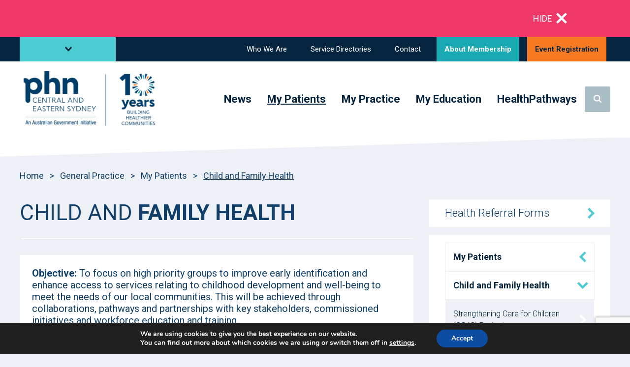

--- FILE ---
content_type: text/html; charset=UTF-8
request_url: https://cesphn.org.au/general-practice/help-my-patients-with/child-and-family-health-gp
body_size: 23554
content:

<!doctype html>
<html lang="en-GB">
  <head>
	<meta charset="UTF-8">
  <meta name="viewport" content="width=device-width, initial-scale=1">
  <meta name="theme-color" content="#317EFB"/>
  <link rel="profile" href="https://gmpg.org/xfn/11">

  
  
  <script async type="text/javascript" src="https://cesphn.org.au/wp-content/themes/hbtheme/js/jquery.js"></script>

  <link rel="preconnect" href="https://fonts.googleapis.com">
  <link rel="preconnect" href="https://fonts.gstatic.com" crossorigin>
  <link rel="stylesheet" media="print" onload="this.onload=null;this.removeAttribute('media');" href="https://fonts.googleapis.com/css2?family=Roboto:wght@300;400;700&display=swap">

  	
	<script defer src="https://cdnjs.cloudflare.com/ajax/libs/slick-carousel/1.8.1/slick.min.js"></script>
  <link rel="stylesheet" media="print" onload="this.onload=null;this.removeAttribute('media');" href="https://cdnjs.cloudflare.com/ajax/libs/slick-carousel/1.8.1/slick-theme.min.css" integrity="sha512-17EgCFERpgZKcm0j0fEq1YCJuyAWdz9KUtv1EjVuaOz8pDnh/0nZxmU6BBXwaaxqoi9PQXnRWqlcDB027hgv9A==" crossorigin="anonymous" referrerpolicy="no-referrer" />
  <link rel="stylesheet" media="print" onload="this.onload=null;this.removeAttribute('media');" href="https://cdnjs.cloudflare.com/ajax/libs/slick-carousel/1.8.1/slick.min.css" integrity="sha512-yHknP1/AwR+yx26cB1y0cjvQUMvEa2PFzt1c9LlS4pRQ5NOTZFWbhBig+X9G9eYW/8m0/4OXNx8pxJ6z57x0dw==" crossorigin="anonymous" referrerpolicy="no-referrer" />

  <meta name='robots' content='index, follow, max-image-preview:large, max-snippet:-1, max-video-preview:-1' />

	<!-- This site is optimized with the Yoast SEO plugin v26.6 - https://yoast.com/wordpress/plugins/seo/ -->
	<title>Child Health | CESPHN</title>
	<meta name="description" content="Central and Eastern Sydney PHN is one of 31 Primary Health Networks (PHNs) established by the Australian Government to increase the efficiency and effectiveness of medical services for the community." />
	<link rel="canonical" href="https://cesphn.org.au/general-practice/help-my-patients-with/child-and-family-health-gp" />
	<meta property="og:locale" content="en_GB" />
	<meta property="og:type" content="article" />
	<meta property="og:title" content="Child Health | CESPHN" />
	<meta property="og:description" content="Central and Eastern Sydney PHN is one of 31 Primary Health Networks (PHNs) established by the Australian Government to increase the efficiency and effectiveness of medical services for the community." />
	<meta property="og:url" content="https://cesphn.org.au/general-practice/help-my-patients-with/child-and-family-health-gp" />
	<meta property="og:site_name" content="CESPHN" />
	<meta property="article:modified_time" content="2025-11-14T03:09:20+00:00" />
	<meta property="og:image" content="https://cesphn.org.au/wp-content/uploads/2023/07/Rectangle-535@2x-3.png" />
	<meta property="og:image:width" content="490" />
	<meta property="og:image:height" content="246" />
	<meta property="og:image:type" content="image/png" />
	<meta name="twitter:card" content="summary_large_image" />
	<meta name="twitter:label1" content="Estimated reading time" />
	<meta name="twitter:data1" content="4 minutes" />
	<script type="application/ld+json" class="yoast-schema-graph">{"@context":"https://schema.org","@graph":[{"@type":"WebPage","@id":"https://cesphn.org.au/general-practice/help-my-patients-with/child-and-family-health-gp","url":"https://cesphn.org.au/general-practice/help-my-patients-with/child-and-family-health-gp","name":"Child Health | CESPHN","isPartOf":{"@id":"https://cesphn.org.au/#website"},"primaryImageOfPage":{"@id":"https://cesphn.org.au/general-practice/help-my-patients-with/child-and-family-health-gp#primaryimage"},"image":{"@id":"https://cesphn.org.au/general-practice/help-my-patients-with/child-and-family-health-gp#primaryimage"},"thumbnailUrl":"https://cesphn.org.au/wp-content/uploads/2023/07/Rectangle-535@2x-3.png","datePublished":"2022-10-01T07:08:14+00:00","dateModified":"2025-11-14T03:09:20+00:00","description":"Central and Eastern Sydney PHN is one of 31 Primary Health Networks (PHNs) established by the Australian Government to increase the efficiency and effectiveness of medical services for the community.","breadcrumb":{"@id":"https://cesphn.org.au/general-practice/help-my-patients-with/child-and-family-health-gp#breadcrumb"},"inLanguage":"en-GB","potentialAction":[{"@type":"ReadAction","target":["https://cesphn.org.au/general-practice/help-my-patients-with/child-and-family-health-gp"]}]},{"@type":"ImageObject","inLanguage":"en-GB","@id":"https://cesphn.org.au/general-practice/help-my-patients-with/child-and-family-health-gp#primaryimage","url":"https://cesphn.org.au/wp-content/uploads/2023/07/Rectangle-535@2x-3.png","contentUrl":"https://cesphn.org.au/wp-content/uploads/2023/07/Rectangle-535@2x-3.png","width":490,"height":246,"caption":"Rectangle 535@2x"},{"@type":"BreadcrumbList","@id":"https://cesphn.org.au/general-practice/help-my-patients-with/child-and-family-health-gp#breadcrumb","itemListElement":[{"@type":"ListItem","position":1,"name":"Home","item":"https://cesphn.org.au/"},{"@type":"ListItem","position":2,"name":"General Practice","item":"https://cesphn.org.au/general-practice"},{"@type":"ListItem","position":3,"name":"My Patients","item":"https://cesphn.org.au/general-practice/help-my-patients-with"},{"@type":"ListItem","position":4,"name":"Child and Family Health"}]},{"@type":"WebSite","@id":"https://cesphn.org.au/#website","url":"https://cesphn.org.au/","name":"CESPHN","description":"Central Eastern Sydney Primary health networks (PHNs)","publisher":{"@id":"https://cesphn.org.au/#organization"},"potentialAction":[{"@type":"SearchAction","target":{"@type":"EntryPoint","urlTemplate":"https://cesphn.org.au/?s={search_term_string}"},"query-input":{"@type":"PropertyValueSpecification","valueRequired":true,"valueName":"search_term_string"}}],"inLanguage":"en-GB"},{"@type":"Organization","@id":"https://cesphn.org.au/#organization","name":"CESPHN","url":"https://cesphn.org.au/","logo":{"@type":"ImageObject","inLanguage":"en-GB","@id":"https://cesphn.org.au/#/schema/logo/image/","url":"https://cesphn.org.au/wp-content/uploads/2025/06/cropped-CESPHN_10YR_Artboard-2.png","contentUrl":"https://cesphn.org.au/wp-content/uploads/2025/06/cropped-CESPHN_10YR_Artboard-2.png","width":1208,"height":499,"caption":"CESPHN"},"image":{"@id":"https://cesphn.org.au/#/schema/logo/image/"}}]}</script>
	<!-- / Yoast SEO plugin. -->


<link rel="alternate" title="oEmbed (JSON)" type="application/json+oembed" href="https://cesphn.org.au/wp-json/oembed/1.0/embed?url=https%3A%2F%2Fcesphn.org.au%2Fgeneral-practice%2Fhelp-my-patients-with%2Fchild-and-family-health-gp" />
<link rel="alternate" title="oEmbed (XML)" type="text/xml+oembed" href="https://cesphn.org.au/wp-json/oembed/1.0/embed?url=https%3A%2F%2Fcesphn.org.au%2Fgeneral-practice%2Fhelp-my-patients-with%2Fchild-and-family-health-gp&#038;format=xml" />
<style id='wp-img-auto-sizes-contain-inline-css' type='text/css'>
img:is([sizes=auto i],[sizes^="auto," i]){contain-intrinsic-size:3000px 1500px}
/*# sourceURL=wp-img-auto-sizes-contain-inline-css */
</style>
<style id='wp-block-library-inline-css' type='text/css'>
:root{--wp-admin-theme-color:#007cba;--wp-admin-theme-color--rgb:0,124,186;--wp-admin-theme-color-darker-10:#006ba1;--wp-admin-theme-color-darker-10--rgb:0,107,161;--wp-admin-theme-color-darker-20:#005a87;--wp-admin-theme-color-darker-20--rgb:0,90,135;--wp-admin-border-width-focus:2px;--wp-block-synced-color:#7a00df;--wp-block-synced-color--rgb:122,0,223}@media (min-resolution:192dpi){:root{--wp-admin-border-width-focus:1.5px}}.wp-element-button{cursor:pointer}:root{--wp--preset--font-size--normal:16px;--wp--preset--font-size--huge:42px}:root .has-very-light-gray-background-color{background-color:#eee}:root .has-very-dark-gray-background-color{background-color:#313131}:root .has-very-light-gray-color{color:#eee}:root .has-very-dark-gray-color{color:#313131}:root .has-vivid-green-cyan-to-vivid-cyan-blue-gradient-background{background:linear-gradient(135deg,#00d084,#0693e3)}:root .has-purple-crush-gradient-background{background:linear-gradient(135deg,#34e2e4,#4721fb 50%,#ab1dfe)}:root .has-hazy-dawn-gradient-background{background:linear-gradient(135deg,#faaca8,#dad0ec)}:root .has-subdued-olive-gradient-background{background:linear-gradient(135deg,#fafae1,#67a671)}:root .has-atomic-cream-gradient-background{background:linear-gradient(135deg,#fdd79a,#004a59)}:root .has-nightshade-gradient-background{background:linear-gradient(135deg,#330968,#31cdcf)}:root .has-midnight-gradient-background{background:linear-gradient(135deg,#020381,#2874fc)}.has-regular-font-size{font-size:1em}.has-larger-font-size{font-size:2.625em}.has-normal-font-size{font-size:var(--wp--preset--font-size--normal)}.has-huge-font-size{font-size:var(--wp--preset--font-size--huge)}.has-text-align-center{text-align:center}.has-text-align-left{text-align:left}.has-text-align-right{text-align:right}#end-resizable-editor-section{display:none}.aligncenter{clear:both}.items-justified-left{justify-content:flex-start}.items-justified-center{justify-content:center}.items-justified-right{justify-content:flex-end}.items-justified-space-between{justify-content:space-between}.screen-reader-text{clip:rect(1px,1px,1px,1px);word-wrap:normal!important;border:0;-webkit-clip-path:inset(50%);clip-path:inset(50%);height:1px;margin:-1px;overflow:hidden;padding:0;position:absolute;width:1px}.screen-reader-text:focus{clip:auto!important;background-color:#ddd;-webkit-clip-path:none;clip-path:none;color:#444;display:block;font-size:1em;height:auto;left:5px;line-height:normal;padding:15px 23px 14px;text-decoration:none;top:5px;width:auto;z-index:100000}html :where(.has-border-color){border-style:solid}html :where([style*=border-top-color]){border-top-style:solid}html :where([style*=border-right-color]){border-right-style:solid}html :where([style*=border-bottom-color]){border-bottom-style:solid}html :where([style*=border-left-color]){border-left-style:solid}html :where([style*=border-width]){border-style:solid}html :where([style*=border-top-width]){border-top-style:solid}html :where([style*=border-right-width]){border-right-style:solid}html :where([style*=border-bottom-width]){border-bottom-style:solid}html :where([style*=border-left-width]){border-left-style:solid}html :where(img[class*=wp-image-]){height:auto;max-width:100%}:where(figure){margin:0 0 1em}html :where(.is-position-sticky){--wp-admin--admin-bar--position-offset:var(--wp-admin--admin-bar--height,0px)}@media screen and (max-width:600px){html :where(.is-position-sticky){--wp-admin--admin-bar--position-offset:0px}}

/*# sourceURL=wp-block-library-inline-css */
</style><style id='wp-block-columns-inline-css' type='text/css'>
.wp-block-columns{align-items:normal!important;box-sizing:border-box;display:flex;flex-wrap:wrap!important}@media (min-width:782px){.wp-block-columns{flex-wrap:nowrap!important}}.wp-block-columns.are-vertically-aligned-top{align-items:flex-start}.wp-block-columns.are-vertically-aligned-center{align-items:center}.wp-block-columns.are-vertically-aligned-bottom{align-items:flex-end}@media (max-width:781px){.wp-block-columns:not(.is-not-stacked-on-mobile)>.wp-block-column{flex-basis:100%!important}}@media (min-width:782px){.wp-block-columns:not(.is-not-stacked-on-mobile)>.wp-block-column{flex-basis:0;flex-grow:1}.wp-block-columns:not(.is-not-stacked-on-mobile)>.wp-block-column[style*=flex-basis]{flex-grow:0}}.wp-block-columns.is-not-stacked-on-mobile{flex-wrap:nowrap!important}.wp-block-columns.is-not-stacked-on-mobile>.wp-block-column{flex-basis:0;flex-grow:1}.wp-block-columns.is-not-stacked-on-mobile>.wp-block-column[style*=flex-basis]{flex-grow:0}:where(.wp-block-columns){margin-bottom:1.75em}:where(.wp-block-columns.has-background){padding:1.25em 2.375em}.wp-block-column{flex-grow:1;min-width:0;overflow-wrap:break-word;word-break:break-word}.wp-block-column.is-vertically-aligned-top{align-self:flex-start}.wp-block-column.is-vertically-aligned-center{align-self:center}.wp-block-column.is-vertically-aligned-bottom{align-self:flex-end}.wp-block-column.is-vertically-aligned-stretch{align-self:stretch}.wp-block-column.is-vertically-aligned-bottom,.wp-block-column.is-vertically-aligned-center,.wp-block-column.is-vertically-aligned-top{width:100%}
:where(.wp-block-columns.is-layout-flex){gap: 2em;}:where(.wp-block-columns.is-layout-grid){gap: 2em;}
/*# sourceURL=wp-block-columns-inline-css */
</style>
<style id='wp-block-paragraph-inline-css' type='text/css'>
.is-small-text{font-size:.875em}.is-regular-text{font-size:1em}.is-large-text{font-size:2.25em}.is-larger-text{font-size:3em}.has-drop-cap:not(:focus):first-letter{float:left;font-size:8.4em;font-style:normal;font-weight:100;line-height:.68;margin:.05em .1em 0 0;text-transform:uppercase}body.rtl .has-drop-cap:not(:focus):first-letter{float:none;margin-left:.1em}p.has-drop-cap.has-background{overflow:hidden}p.has-background{padding:1.25em 2.375em}:where(p.has-text-color:not(.has-link-color)) a{color:inherit}p.has-text-align-left[style*="writing-mode:vertical-lr"],p.has-text-align-right[style*="writing-mode:vertical-rl"]{rotate:180deg}
/*# sourceURL=https://cesphn.org.au/wp-content/plugins/gutenberg/build/block-library/blocks/paragraph/style.css */
</style>
<style id='wp-block-spacer-inline-css' type='text/css'>
.wp-block-spacer{clear:both}
/*# sourceURL=https://cesphn.org.au/wp-content/plugins/gutenberg/build/block-library/blocks/spacer/style.css */
</style>
<style id='wp-block-heading-inline-css' type='text/css'>
h1.has-background,h2.has-background,h3.has-background,h4.has-background,h5.has-background,h6.has-background{padding:1.25em 2.375em}h1.has-text-align-left[style*=writing-mode]:where([style*=vertical-lr]),h1.has-text-align-right[style*=writing-mode]:where([style*=vertical-rl]),h2.has-text-align-left[style*=writing-mode]:where([style*=vertical-lr]),h2.has-text-align-right[style*=writing-mode]:where([style*=vertical-rl]),h3.has-text-align-left[style*=writing-mode]:where([style*=vertical-lr]),h3.has-text-align-right[style*=writing-mode]:where([style*=vertical-rl]),h4.has-text-align-left[style*=writing-mode]:where([style*=vertical-lr]),h4.has-text-align-right[style*=writing-mode]:where([style*=vertical-rl]),h5.has-text-align-left[style*=writing-mode]:where([style*=vertical-lr]),h5.has-text-align-right[style*=writing-mode]:where([style*=vertical-rl]),h6.has-text-align-left[style*=writing-mode]:where([style*=vertical-lr]),h6.has-text-align-right[style*=writing-mode]:where([style*=vertical-rl]){rotate:180deg}
/*# sourceURL=https://cesphn.org.au/wp-content/plugins/gutenberg/build/block-library/blocks/heading/style.css */
</style>
<style id='global-styles-inline-css' type='text/css'>
body{--wp--preset--color--black: #000;--wp--preset--color--cyan-bluish-gray: #abb8c3;--wp--preset--color--white: #FFF;--wp--preset--color--pale-pink: #f78da7;--wp--preset--color--vivid-red: #cf2e2e;--wp--preset--color--luminous-vivid-orange: #ff6900;--wp--preset--color--luminous-vivid-amber: #fcb900;--wp--preset--color--light-green-cyan: #7bdcb5;--wp--preset--color--vivid-green-cyan: #00d084;--wp--preset--color--pale-cyan-blue: #8ed1fc;--wp--preset--color--vivid-cyan-blue: #0693e3;--wp--preset--color--vivid-purple: #9b51e0;--wp--preset--color--darkest-blue: #052440;--wp--preset--color--darker-blue: #0F3E68;--wp--preset--color--dark-blue: #074D84;--wp--preset--color--regular-blue: #1489BD;--wp--preset--color--lighter-blue: #1796CD;--wp--preset--color--darker-teal: #1AAAB3;--wp--preset--color--lighter-teal: #4CCBD2;--wp--preset--color--orange: #F57A21;--wp--preset--color--pink: #EE3868;--wp--preset--color--darker-grey: #ABBDC5;--wp--preset--color--grey: #D0DDE3;--wp--preset--color--lighter-grey: #EDF1F5;--wp--preset--gradient--vivid-cyan-blue-to-vivid-purple: linear-gradient(135deg,rgba(6,147,227,1) 0%,rgb(155,81,224) 100%);--wp--preset--gradient--light-green-cyan-to-vivid-green-cyan: linear-gradient(135deg,rgb(122,220,180) 0%,rgb(0,208,130) 100%);--wp--preset--gradient--luminous-vivid-amber-to-luminous-vivid-orange: linear-gradient(135deg,rgba(252,185,0,1) 0%,rgba(255,105,0,1) 100%);--wp--preset--gradient--luminous-vivid-orange-to-vivid-red: linear-gradient(135deg,rgba(255,105,0,1) 0%,rgb(207,46,46) 100%);--wp--preset--gradient--very-light-gray-to-cyan-bluish-gray: linear-gradient(135deg,rgb(238,238,238) 0%,rgb(169,184,195) 100%);--wp--preset--gradient--cool-to-warm-spectrum: linear-gradient(135deg,rgb(74,234,220) 0%,rgb(151,120,209) 20%,rgb(207,42,186) 40%,rgb(238,44,130) 60%,rgb(251,105,98) 80%,rgb(254,248,76) 100%);--wp--preset--gradient--blush-light-purple: linear-gradient(135deg,rgb(255,206,236) 0%,rgb(152,150,240) 100%);--wp--preset--gradient--blush-bordeaux: linear-gradient(135deg,rgb(254,205,165) 0%,rgb(254,45,45) 50%,rgb(107,0,62) 100%);--wp--preset--gradient--luminous-dusk: linear-gradient(135deg,rgb(255,203,112) 0%,rgb(199,81,192) 50%,rgb(65,88,208) 100%);--wp--preset--gradient--pale-ocean: linear-gradient(135deg,rgb(255,245,203) 0%,rgb(182,227,212) 50%,rgb(51,167,181) 100%);--wp--preset--gradient--electric-grass: linear-gradient(135deg,rgb(202,248,128) 0%,rgb(113,206,126) 100%);--wp--preset--gradient--midnight: linear-gradient(135deg,rgb(2,3,129) 0%,rgb(40,116,252) 100%);--wp--preset--font-size--small: 13px;--wp--preset--font-size--medium: 20px;--wp--preset--font-size--large: 36px;--wp--preset--font-size--x-large: 42px;--wp--preset--spacing--20: 0.44rem;--wp--preset--spacing--30: 0.67rem;--wp--preset--spacing--40: 1rem;--wp--preset--spacing--50: 1.5rem;--wp--preset--spacing--60: 2.25rem;--wp--preset--spacing--70: 3.38rem;--wp--preset--spacing--80: 5.06rem;--wp--preset--shadow--natural: 6px 6px 9px rgba(0, 0, 0, 0.2);--wp--preset--shadow--deep: 12px 12px 50px rgba(0, 0, 0, 0.4);--wp--preset--shadow--sharp: 6px 6px 0px rgba(0, 0, 0, 0.2);--wp--preset--shadow--outlined: 6px 6px 0px -3px rgba(255, 255, 255, 1), 6px 6px rgba(0, 0, 0, 1);--wp--preset--shadow--crisp: 6px 6px 0px rgba(0, 0, 0, 1);}:where(.is-layout-flex){gap: 0.5em;}:where(.is-layout-grid){gap: 0.5em;}body .is-layout-flow > .alignleft{float: left;margin-inline-start: 0;margin-inline-end: 2em;}body .is-layout-flow > .alignright{float: right;margin-inline-start: 2em;margin-inline-end: 0;}body .is-layout-flow > .aligncenter{margin-left: auto !important;margin-right: auto !important;}body .is-layout-constrained > .alignleft{float: left;margin-inline-start: 0;margin-inline-end: 2em;}body .is-layout-constrained > .alignright{float: right;margin-inline-start: 2em;margin-inline-end: 0;}body .is-layout-constrained > .aligncenter{margin-left: auto !important;margin-right: auto !important;}body .is-layout-constrained > :where(:not(.alignleft):not(.alignright):not(.alignfull)){max-width: var(--wp--style--global--content-size);margin-left: auto !important;margin-right: auto !important;}body .is-layout-constrained > .alignwide{max-width: var(--wp--style--global--wide-size);}body .is-layout-flex{display: flex;}body .is-layout-flex{flex-wrap: wrap;align-items: center;}body .is-layout-flex > *{margin: 0;}body .is-layout-grid{display: grid;}body .is-layout-grid > *{margin: 0;}:where(.wp-block-columns.is-layout-flex){gap: 2em;}:where(.wp-block-columns.is-layout-grid){gap: 2em;}:where(.wp-block-post-template.is-layout-flex){gap: 1.25em;}:where(.wp-block-post-template.is-layout-grid){gap: 1.25em;}.has-black-color{color: var(--wp--preset--color--black) !important;}.has-cyan-bluish-gray-color{color: var(--wp--preset--color--cyan-bluish-gray) !important;}.has-white-color{color: var(--wp--preset--color--white) !important;}.has-pale-pink-color{color: var(--wp--preset--color--pale-pink) !important;}.has-vivid-red-color{color: var(--wp--preset--color--vivid-red) !important;}.has-luminous-vivid-orange-color{color: var(--wp--preset--color--luminous-vivid-orange) !important;}.has-luminous-vivid-amber-color{color: var(--wp--preset--color--luminous-vivid-amber) !important;}.has-light-green-cyan-color{color: var(--wp--preset--color--light-green-cyan) !important;}.has-vivid-green-cyan-color{color: var(--wp--preset--color--vivid-green-cyan) !important;}.has-pale-cyan-blue-color{color: var(--wp--preset--color--pale-cyan-blue) !important;}.has-vivid-cyan-blue-color{color: var(--wp--preset--color--vivid-cyan-blue) !important;}.has-vivid-purple-color{color: var(--wp--preset--color--vivid-purple) !important;}.has-black-background-color{background-color: var(--wp--preset--color--black) !important;}.has-cyan-bluish-gray-background-color{background-color: var(--wp--preset--color--cyan-bluish-gray) !important;}.has-white-background-color{background-color: var(--wp--preset--color--white) !important;}.has-pale-pink-background-color{background-color: var(--wp--preset--color--pale-pink) !important;}.has-vivid-red-background-color{background-color: var(--wp--preset--color--vivid-red) !important;}.has-luminous-vivid-orange-background-color{background-color: var(--wp--preset--color--luminous-vivid-orange) !important;}.has-luminous-vivid-amber-background-color{background-color: var(--wp--preset--color--luminous-vivid-amber) !important;}.has-light-green-cyan-background-color{background-color: var(--wp--preset--color--light-green-cyan) !important;}.has-vivid-green-cyan-background-color{background-color: var(--wp--preset--color--vivid-green-cyan) !important;}.has-pale-cyan-blue-background-color{background-color: var(--wp--preset--color--pale-cyan-blue) !important;}.has-vivid-cyan-blue-background-color{background-color: var(--wp--preset--color--vivid-cyan-blue) !important;}.has-vivid-purple-background-color{background-color: var(--wp--preset--color--vivid-purple) !important;}.has-black-border-color{border-color: var(--wp--preset--color--black) !important;}.has-cyan-bluish-gray-border-color{border-color: var(--wp--preset--color--cyan-bluish-gray) !important;}.has-white-border-color{border-color: var(--wp--preset--color--white) !important;}.has-pale-pink-border-color{border-color: var(--wp--preset--color--pale-pink) !important;}.has-vivid-red-border-color{border-color: var(--wp--preset--color--vivid-red) !important;}.has-luminous-vivid-orange-border-color{border-color: var(--wp--preset--color--luminous-vivid-orange) !important;}.has-luminous-vivid-amber-border-color{border-color: var(--wp--preset--color--luminous-vivid-amber) !important;}.has-light-green-cyan-border-color{border-color: var(--wp--preset--color--light-green-cyan) !important;}.has-vivid-green-cyan-border-color{border-color: var(--wp--preset--color--vivid-green-cyan) !important;}.has-pale-cyan-blue-border-color{border-color: var(--wp--preset--color--pale-cyan-blue) !important;}.has-vivid-cyan-blue-border-color{border-color: var(--wp--preset--color--vivid-cyan-blue) !important;}.has-vivid-purple-border-color{border-color: var(--wp--preset--color--vivid-purple) !important;}.has-vivid-cyan-blue-to-vivid-purple-gradient-background{background: var(--wp--preset--gradient--vivid-cyan-blue-to-vivid-purple) !important;}.has-light-green-cyan-to-vivid-green-cyan-gradient-background{background: var(--wp--preset--gradient--light-green-cyan-to-vivid-green-cyan) !important;}.has-luminous-vivid-amber-to-luminous-vivid-orange-gradient-background{background: var(--wp--preset--gradient--luminous-vivid-amber-to-luminous-vivid-orange) !important;}.has-luminous-vivid-orange-to-vivid-red-gradient-background{background: var(--wp--preset--gradient--luminous-vivid-orange-to-vivid-red) !important;}.has-very-light-gray-to-cyan-bluish-gray-gradient-background{background: var(--wp--preset--gradient--very-light-gray-to-cyan-bluish-gray) !important;}.has-cool-to-warm-spectrum-gradient-background{background: var(--wp--preset--gradient--cool-to-warm-spectrum) !important;}.has-blush-light-purple-gradient-background{background: var(--wp--preset--gradient--blush-light-purple) !important;}.has-blush-bordeaux-gradient-background{background: var(--wp--preset--gradient--blush-bordeaux) !important;}.has-luminous-dusk-gradient-background{background: var(--wp--preset--gradient--luminous-dusk) !important;}.has-pale-ocean-gradient-background{background: var(--wp--preset--gradient--pale-ocean) !important;}.has-electric-grass-gradient-background{background: var(--wp--preset--gradient--electric-grass) !important;}.has-midnight-gradient-background{background: var(--wp--preset--gradient--midnight) !important;}.has-small-font-size{font-size: var(--wp--preset--font-size--small) !important;}.has-medium-font-size{font-size: var(--wp--preset--font-size--medium) !important;}.has-large-font-size{font-size: var(--wp--preset--font-size--large) !important;}.has-x-large-font-size{font-size: var(--wp--preset--font-size--x-large) !important;}
/*# sourceURL=global-styles-inline-css */
</style>
<style id='core-block-supports-inline-css' type='text/css'>
.wp-container-core-columns-is-layout-1.wp-container-core-columns-is-layout-1{flex-wrap:nowrap;}
/*# sourceURL=core-block-supports-inline-css */
</style>

<style id='classic-theme-styles-inline-css' type='text/css'>
/*! This file is auto-generated */
.wp-block-button__link{color:#fff;background-color:#32373c;border-radius:9999px;box-shadow:none;text-decoration:none;padding:calc(.667em + 2px) calc(1.333em + 2px);font-size:1.125em}.wp-block-file__button{background:#32373c;color:#fff;text-decoration:none}
/*# sourceURL=/wp-includes/css/classic-themes.min.css */
</style>
<link rel='stylesheet' id='contact-form-7-css' href='https://cesphn.org.au/wp-content/plugins/contact-form-7/includes/css/styles.css?ver=6.1.4' type='text/css' media='all' />
<link rel='stylesheet' id='responsive-lightbox-tosrus-css' href='https://cesphn.org.au/wp-content/plugins/responsive-lightbox/assets/tosrus/jquery.tosrus.min.css?ver=2.5.0' type='text/css' media='all' />
<link rel='stylesheet' id='main-css' href='https://cesphn.org.au/wp-content/themes/hbtheme/dist/sass/styles.css?ver=0.92' type='text/css' media='all' />
<link rel='stylesheet' id='moove_gdpr_frontend-css' href='https://cesphn.org.au/wp-content/plugins/gdpr-cookie-compliance/dist/styles/gdpr-main.css?ver=5.0.9' type='text/css' media='all' />
<style id='moove_gdpr_frontend-inline-css' type='text/css'>
#moove_gdpr_cookie_modal,#moove_gdpr_cookie_info_bar,.gdpr_cookie_settings_shortcode_content{font-family:&#039;Nunito&#039;,sans-serif}#moove_gdpr_save_popup_settings_button{background-color:#373737;color:#fff}#moove_gdpr_save_popup_settings_button:hover{background-color:#000}#moove_gdpr_cookie_info_bar .moove-gdpr-info-bar-container .moove-gdpr-info-bar-content a.mgbutton,#moove_gdpr_cookie_info_bar .moove-gdpr-info-bar-container .moove-gdpr-info-bar-content button.mgbutton{background-color:#0C4DA2}#moove_gdpr_cookie_modal .moove-gdpr-modal-content .moove-gdpr-modal-footer-content .moove-gdpr-button-holder a.mgbutton,#moove_gdpr_cookie_modal .moove-gdpr-modal-content .moove-gdpr-modal-footer-content .moove-gdpr-button-holder button.mgbutton,.gdpr_cookie_settings_shortcode_content .gdpr-shr-button.button-green{background-color:#0C4DA2;border-color:#0C4DA2}#moove_gdpr_cookie_modal .moove-gdpr-modal-content .moove-gdpr-modal-footer-content .moove-gdpr-button-holder a.mgbutton:hover,#moove_gdpr_cookie_modal .moove-gdpr-modal-content .moove-gdpr-modal-footer-content .moove-gdpr-button-holder button.mgbutton:hover,.gdpr_cookie_settings_shortcode_content .gdpr-shr-button.button-green:hover{background-color:#fff;color:#0C4DA2}#moove_gdpr_cookie_modal .moove-gdpr-modal-content .moove-gdpr-modal-close i,#moove_gdpr_cookie_modal .moove-gdpr-modal-content .moove-gdpr-modal-close span.gdpr-icon{background-color:#0C4DA2;border:1px solid #0C4DA2}#moove_gdpr_cookie_info_bar span.moove-gdpr-infobar-allow-all.focus-g,#moove_gdpr_cookie_info_bar span.moove-gdpr-infobar-allow-all:focus,#moove_gdpr_cookie_info_bar button.moove-gdpr-infobar-allow-all.focus-g,#moove_gdpr_cookie_info_bar button.moove-gdpr-infobar-allow-all:focus,#moove_gdpr_cookie_info_bar span.moove-gdpr-infobar-reject-btn.focus-g,#moove_gdpr_cookie_info_bar span.moove-gdpr-infobar-reject-btn:focus,#moove_gdpr_cookie_info_bar button.moove-gdpr-infobar-reject-btn.focus-g,#moove_gdpr_cookie_info_bar button.moove-gdpr-infobar-reject-btn:focus,#moove_gdpr_cookie_info_bar span.change-settings-button.focus-g,#moove_gdpr_cookie_info_bar span.change-settings-button:focus,#moove_gdpr_cookie_info_bar button.change-settings-button.focus-g,#moove_gdpr_cookie_info_bar button.change-settings-button:focus{-webkit-box-shadow:0 0 1px 3px #0C4DA2;-moz-box-shadow:0 0 1px 3px #0C4DA2;box-shadow:0 0 1px 3px #0C4DA2}#moove_gdpr_cookie_modal .moove-gdpr-modal-content .moove-gdpr-modal-close i:hover,#moove_gdpr_cookie_modal .moove-gdpr-modal-content .moove-gdpr-modal-close span.gdpr-icon:hover,#moove_gdpr_cookie_info_bar span[data-href]>u.change-settings-button{color:#0C4DA2}#moove_gdpr_cookie_modal .moove-gdpr-modal-content .moove-gdpr-modal-left-content #moove-gdpr-menu li.menu-item-selected a span.gdpr-icon,#moove_gdpr_cookie_modal .moove-gdpr-modal-content .moove-gdpr-modal-left-content #moove-gdpr-menu li.menu-item-selected button span.gdpr-icon{color:inherit}#moove_gdpr_cookie_modal .moove-gdpr-modal-content .moove-gdpr-modal-left-content #moove-gdpr-menu li a span.gdpr-icon,#moove_gdpr_cookie_modal .moove-gdpr-modal-content .moove-gdpr-modal-left-content #moove-gdpr-menu li button span.gdpr-icon{color:inherit}#moove_gdpr_cookie_modal .gdpr-acc-link{line-height:0;font-size:0;color:transparent;position:absolute}#moove_gdpr_cookie_modal .moove-gdpr-modal-content .moove-gdpr-modal-close:hover i,#moove_gdpr_cookie_modal .moove-gdpr-modal-content .moove-gdpr-modal-left-content #moove-gdpr-menu li a,#moove_gdpr_cookie_modal .moove-gdpr-modal-content .moove-gdpr-modal-left-content #moove-gdpr-menu li button,#moove_gdpr_cookie_modal .moove-gdpr-modal-content .moove-gdpr-modal-left-content #moove-gdpr-menu li button i,#moove_gdpr_cookie_modal .moove-gdpr-modal-content .moove-gdpr-modal-left-content #moove-gdpr-menu li a i,#moove_gdpr_cookie_modal .moove-gdpr-modal-content .moove-gdpr-tab-main .moove-gdpr-tab-main-content a:hover,#moove_gdpr_cookie_info_bar.moove-gdpr-dark-scheme .moove-gdpr-info-bar-container .moove-gdpr-info-bar-content a.mgbutton:hover,#moove_gdpr_cookie_info_bar.moove-gdpr-dark-scheme .moove-gdpr-info-bar-container .moove-gdpr-info-bar-content button.mgbutton:hover,#moove_gdpr_cookie_info_bar.moove-gdpr-dark-scheme .moove-gdpr-info-bar-container .moove-gdpr-info-bar-content a:hover,#moove_gdpr_cookie_info_bar.moove-gdpr-dark-scheme .moove-gdpr-info-bar-container .moove-gdpr-info-bar-content button:hover,#moove_gdpr_cookie_info_bar.moove-gdpr-dark-scheme .moove-gdpr-info-bar-container .moove-gdpr-info-bar-content span.change-settings-button:hover,#moove_gdpr_cookie_info_bar.moove-gdpr-dark-scheme .moove-gdpr-info-bar-container .moove-gdpr-info-bar-content button.change-settings-button:hover,#moove_gdpr_cookie_info_bar.moove-gdpr-dark-scheme .moove-gdpr-info-bar-container .moove-gdpr-info-bar-content u.change-settings-button:hover,#moove_gdpr_cookie_info_bar span[data-href]>u.change-settings-button,#moove_gdpr_cookie_info_bar.moove-gdpr-dark-scheme .moove-gdpr-info-bar-container .moove-gdpr-info-bar-content a.mgbutton.focus-g,#moove_gdpr_cookie_info_bar.moove-gdpr-dark-scheme .moove-gdpr-info-bar-container .moove-gdpr-info-bar-content button.mgbutton.focus-g,#moove_gdpr_cookie_info_bar.moove-gdpr-dark-scheme .moove-gdpr-info-bar-container .moove-gdpr-info-bar-content a.focus-g,#moove_gdpr_cookie_info_bar.moove-gdpr-dark-scheme .moove-gdpr-info-bar-container .moove-gdpr-info-bar-content button.focus-g,#moove_gdpr_cookie_info_bar.moove-gdpr-dark-scheme .moove-gdpr-info-bar-container .moove-gdpr-info-bar-content a.mgbutton:focus,#moove_gdpr_cookie_info_bar.moove-gdpr-dark-scheme .moove-gdpr-info-bar-container .moove-gdpr-info-bar-content button.mgbutton:focus,#moove_gdpr_cookie_info_bar.moove-gdpr-dark-scheme .moove-gdpr-info-bar-container .moove-gdpr-info-bar-content a:focus,#moove_gdpr_cookie_info_bar.moove-gdpr-dark-scheme .moove-gdpr-info-bar-container .moove-gdpr-info-bar-content button:focus,#moove_gdpr_cookie_info_bar.moove-gdpr-dark-scheme .moove-gdpr-info-bar-container .moove-gdpr-info-bar-content span.change-settings-button.focus-g,span.change-settings-button:focus,button.change-settings-button.focus-g,button.change-settings-button:focus,#moove_gdpr_cookie_info_bar.moove-gdpr-dark-scheme .moove-gdpr-info-bar-container .moove-gdpr-info-bar-content u.change-settings-button.focus-g,#moove_gdpr_cookie_info_bar.moove-gdpr-dark-scheme .moove-gdpr-info-bar-container .moove-gdpr-info-bar-content u.change-settings-button:focus{color:#0C4DA2}#moove_gdpr_cookie_modal .moove-gdpr-branding.focus-g span,#moove_gdpr_cookie_modal .moove-gdpr-modal-content .moove-gdpr-tab-main a.focus-g,#moove_gdpr_cookie_modal .moove-gdpr-modal-content .moove-gdpr-tab-main .gdpr-cd-details-toggle.focus-g{color:#0C4DA2}#moove_gdpr_cookie_modal.gdpr_lightbox-hide{display:none}
/*# sourceURL=moove_gdpr_frontend-inline-css */
</style>
<script type="text/javascript" src="https://cesphn.org.au/wp-includes/js/dist/vendor/wp-polyfill.min.js?ver=3.15.0" id="wp-polyfill-js"></script>
<script type="text/javascript" src="https://cesphn.org.au/wp-content/plugins/gutenberg/build/hooks/index.min.js?ver=3aee234ea7807d8d70bc" id="wp-hooks-js"></script>
<script type="text/javascript" src="https://cesphn.org.au/wp-content/plugins/gutenberg/build/i18n/index.min.js?ver=5baa98e4345eccc97e24" id="wp-i18n-js"></script>
<script type="text/javascript" id="wp-i18n-js-after">
/* <![CDATA[ */
wp.i18n.setLocaleData( { 'text direction\u0004ltr': [ 'ltr' ] } );
//# sourceURL=wp-i18n-js-after
/* ]]> */
</script>
<script type="text/javascript" src="https://cesphn.org.au/wp-includes/js/jquery/jquery.min.js?ver=3.7.1" id="jquery-core-js"></script>
<script type="text/javascript" src="https://cesphn.org.au/wp-includes/js/jquery/jquery-migrate.min.js?ver=3.4.1" id="jquery-migrate-js"></script>
<script type="text/javascript" src="https://cesphn.org.au/wp-content/plugins/responsive-lightbox/assets/tosrus/jquery.tosrus.min.js?ver=2.5.0" id="responsive-lightbox-tosrus-js"></script>
<script type="text/javascript" src="https://cesphn.org.au/wp-includes/js/underscore.min.js?ver=1.13.7" id="underscore-js"></script>
<script type="text/javascript" src="https://cesphn.org.au/wp-content/plugins/responsive-lightbox/assets/infinitescroll/infinite-scroll.pkgd.min.js?ver=4.0.1" id="responsive-lightbox-infinite-scroll-js"></script>
<script type="text/javascript" id="responsive-lightbox-js-before">
/* <![CDATA[ */
var rlArgs = {"script":"tosrus","selector":"lightbox","customEvents":"","activeGalleries":true,"effect":"slide","infinite":true,"keys":false,"autoplay":true,"pauseOnHover":false,"timeout":4000,"pagination":true,"paginationType":"thumbnails","closeOnClick":false,"woocommerce_gallery":false,"ajaxurl":"https:\/\/cesphn.org.au\/wp-admin\/admin-ajax.php","nonce":"214cc70240","preview":false,"postId":33400,"scriptExtension":false};

//# sourceURL=responsive-lightbox-js-before
/* ]]> */
</script>
<script type="text/javascript" src="https://cesphn.org.au/wp-content/plugins/responsive-lightbox/js/front.js?ver=2.5.5" id="responsive-lightbox-js"></script>
<script type="text/javascript" src="https://cesphn.org.au/wp-content/themes/hbtheme/dist/js/main.js?ver=0.92&#039; async=&#039;async" id="index-js"></script>
<script type="text/javascript" src="https://cesphn.org.au/wp-content/themes/hbtheme/dist/js/script.js?ver=0.92&#039; async=&#039;async" id="script-js"></script>
<link rel="https://api.w.org/" href="https://cesphn.org.au/wp-json/" /><link rel="alternate" title="JSON" type="application/json" href="https://cesphn.org.au/wp-json/wp/v2/pages/33400" /><link rel="icon" href="https://cesphn.org.au/wp-content/uploads/2022/06/cesphn-favicon-150x112.png" sizes="32x32" />
<link rel="icon" href="https://cesphn.org.au/wp-content/uploads/2022/06/cesphn-favicon.png" sizes="192x192" />
<link rel="apple-touch-icon" href="https://cesphn.org.au/wp-content/uploads/2022/06/cesphn-favicon.png" />
<meta name="msapplication-TileImage" content="https://cesphn.org.au/wp-content/uploads/2022/06/cesphn-favicon.png" />
		<style type="text/css" id="wp-custom-css">
			.archive_template_three .post_block .blogs_wrapper .blog_image img {
    height: auto;
}
.archive_template_three .post_block .blogs_wrapper .left_side .button_wrapper .blog_btn {
    border: 1px solid #f57a21;
}
.archive_template_three .news_banner {
    height: auto;
}
.archive_template_three .posts_wrapper .side_bar .date_posts .posts_in_date .posts_links .post_link.active {
    line-height: 1.6;
}
.archive_template_one .posts_wrapper .pagination-links {
    position: relative;
    z-index: 5;
}
.list_with_icons_wrapper .list_with_icons_list {
    margin-bottom: 0!important;
}
ul.list_with_icons_wrapper {
    padding-left: 0!important;
}
em {
    line-height: 24px;
}
.hidden_content ol li {
    line-height: 24px;
}
table td {
    line-height: 24px;
}
#primary li {
    line-height: 24px;
}
.page_wrapper ul li {
    line-height: 1.5;
}
.has-pink-color a {
	color: #ee3868 !important;
}
.has-pink-color  {
	color: #ee3868 !important;
}
.has-pink-color mark {
	color: #ee3868 !important;
}
.has-pink-color strong mark {
	color: #ee3868 !important;
}
.flexible_accordions-block .accordion_label {
    text-decoration: none;
}
#breadcrumbs {
	line-height: 2;
}
.html-table-block li {
    list-style: none!important;
}
  @media(max-width: 500px) {
    .archive_template_one .posts_wrapper .pagination-links {
        margin-bottom: 3rem;
    }
  }
        @media(max-width: 500px) {
            .updates-block .right_side {
                width: 70%;
            }
        }


.logo.desktop_logo img
{
	max-width:290px;
}

.logo.mobile_logo img
{
	max-width:200px;
}



/* .flexible_accordions-block ul li {
    list-style-type: none !important;
} */		</style>
		
  <!-- Google Tag Manager -->
  <script>(function (w, d, s, l, i) {
      w[l] = w[l] || [];
      w[l].push(
          {'gtm.start': new Date().getTime(), event: 'gtm.js'}
      );
      var f = d.getElementsByTagName(s)[0],
          j = d.createElement(s), dl = l != 'dataLayer' ? '&l=' + l : '';
      j.async = true;
      j.src =
          'https://www.googletagmanager.com/gtm.js?id=' + i + dl;
      f.parentNode.insertBefore(j, f);
  })(window, document, 'script', 'dataLayer', 'GTM-WBXN399');</script>
  <!-- End Google Tag Manager -->

  <!-- Global site tag (gtag.js) - Google Analytics -->
  <script async src="https://www.googletagmanager.com/gtag/js?id=G-ZX1NEYD3Q0"></script>
  <script>
    window.dataLayer = window.dataLayer || [];
    function gtag(){dataLayer.push(arguments);}
    gtag('js', new Date());
    gtag('config', 'G-ZX1NEYD3Q0');
  </script>
<link rel='stylesheet' id='block-acf-breadcrumb-block-css' href='https://cesphn.org.au/wp-content/themes/hbtheme/blocks/breadcrumb/breadcrumb.css?ver=6.2.6.1' type='text/css' media='all' />
<link rel='stylesheet' id='block-acf-important-content-css' href='https://cesphn.org.au/wp-content/themes/hbtheme/blocks/important-content/important-content.css?ver=6.2.6.1' type='text/css' media='all' />
<link rel='stylesheet' id='block-acf-flexible-accordions-css' href='https://cesphn.org.au/wp-content/themes/hbtheme/blocks/flexible-accordions/flexible-accordion.css?ver=6.2.6.1' type='text/css' media='all' />
<link rel='stylesheet' id='block-acf-quick-links-css' href='https://cesphn.org.au/wp-content/themes/hbtheme/blocks/quick-links/quick-links.css?ver=6.2.6.1' type='text/css' media='all' />
<link rel='stylesheet' id='block-acf-full-width-panel-css' href='https://cesphn.org.au/wp-content/themes/hbtheme/blocks/full-width-panel/full-width-panel.css?ver=6.2.6.1' type='text/css' media='all' />
</head>
  
  <body class="wp-singular page-template page-template-page-standard-page page-template-page-standard-page-php page page-id-33400 page-parent page-child parent-pageid-2616 wp-custom-logo wp-theme-hbtheme page-child-and-family-health-gp" style="background-color: #edf1f5;">

    <!-- Google Tag Manager (noscript) -->
    <noscript><iframe src="https://www.googletagmanager.com/ns.html?id=GTM-WBXN399" height="0" width="0" style="display:none;visibility:hidden"></iframe></noscript>
    <!-- End Google Tag Manager (noscript) -->

              
    
    


    <section class="alert_wrapper">
        <div class=" container">
                                    <div class="sli">
                            <div class="alert_inner">
                                                            </div>
                        </div>
                    
                    </div>

        <a href="#" class="hide_alert">
            <span>Hide</span>
            <span><svg xmlns="http://www.w3.org/2000/svg" width="21.92" height="21.92" viewBox="0 0 21.92 21.92"> <path id="Union_47" data-name="Union 47" d="M10.961,14.416,3.2,22.043,0,18.9l7.762-7.627-.007-.006.186-.183L7.754,10.9l.007-.007L0,3.266,3.2.122,10.96,7.75,18.722.122l3.2,3.144-7.762,7.627.007.007-.186.183.187.184-.007.007L21.92,18.9l-3.2,3.143Z" transform="translate(0 -0.122)" fill="#fff"/> </svg></span>
        </a>
    </section>

    <script>
        (function () {
            "use strict";
        
            var cookieAlert = document.querySelector(".alert_wrapper");
            var acceptCookies = document.querySelector(".hide_alert");
        
            // cookieAlert.offsetHeight; // Force browser to trigger reflow (https://stackoverflow.com/a/39451131)
        
            if (!getCookie("hideAlert")) { 
                cookieAlert.classList.add("show");
            }
        
            acceptCookies.addEventListener("click", function () { 
                setCookie("hideAlert", true, 60);
                cookieAlert.classList.remove("show");
            });
        })();
        
        // Cookie functions stolen from w3schools
        function setCookie(cname, cvalue, exdays) {
            var d = new Date();
            d.setTime(d.getTime() + (exdays * 24 * 60 * 60 * 1000));
            var expires = "expires=" + d.toUTCString();
            document.cookie = cname + "=" + cvalue + ";" + expires + ";path=/";
        }
        
        function getCookie(cname) {
            var name = cname + "=";
            var decodedCookie = decodeURIComponent(document.cookie);
            var ca = decodedCookie.split(';');
            for (var i = 0; i < ca.length; i++) {
                var c = ca[i];
                while (c.charAt(0) === ' ') {
                    c = c.substring(1);
                }
                if (c.indexOf(name) === 0) {
                    return c.substring(name.length, c.length);
                }
            }
            return "";
        }

        (function($) {
            $(document).ready(function () {
                $('.alert_slider').slick({
                    autoplay: true,
                    infinite: false,
                    autoplaySpeed: 6000,
                    slidesToShow: 1,
                    slidesToScroll: 1,
                    arrows: false,
                    dots: false,
                    fade: true
                }); 
            });
        })(jQuery);
    </script>


<header id="masthead" class="header">

    <div class="top_nav desktop_top_nav">
       <div class="container">
           <div class="top_nav_inner">
                <div class="left" style="display: flex; align-items: center; gap: 1rem">
                    <div class="profession_drop_down dark_green_btn">
                        <div class="label">
                            <span class="drop_menu_label">
                                                            </span>
                            <svg class="open_svg" xmlns="http://www.w3.org/2000/svg" width="13.92" height="9.92" viewBox="0 0 13.92 9.92">
                                <path id="Union_38" data-name="Union 38" d="M6.96,9.916l0,0L4.924,7.681l0,0L0,2.24,2.031,0,6.96,5.436,11.889,0,13.92,2.24,8.991,7.676l0,0L6.964,9.92Z" fill="#052440"/>
                            </svg>
                        </div>

                        <div class="menu_outer">
                            <label class="choices drop_general_practice">
                                <span class="arrow"><svg xmlns="http://www.w3.org/2000/svg" width="9.92" height="13.92" viewBox="0 0 9.92 13.92"> <path id="Union_18" data-name="Union 18" d="M6.96,9.916l0,0L4.924,7.681l0,0L0,2.24,2.031,0,6.96,5.436,11.889,0,13.92,2.24,8.991,7.676l0,0L6.964,9.92Z" transform="translate(0 13.92) rotate(-90)" fill="#052440"/> </svg></span>
                                <span class="cho">General Practice</span>
                                <input type="checkbox" id="general_practice" name="general_practice" value="General Practice">
                            </label>
                            <label class="choices drop_allied_health">
                                <span class="arrow"><svg xmlns="http://www.w3.org/2000/svg" width="9.92" height="13.92" viewBox="0 0 9.92 13.92"> <path id="Union_18" data-name="Union 18" d="M6.96,9.916l0,0L4.924,7.681l0,0L0,2.24,2.031,0,6.96,5.436,11.889,0,13.92,2.24,8.991,7.676l0,0L6.964,9.92Z" transform="translate(0 13.92) rotate(-90)" fill="#052440"/> </svg></span>
                                <span class="cho">Allied Health </span>
                                <input type="checkbox" id="allied_health" name="allied_health" value="Allied Health">
                            </label>
                            <label class="choices drop_community_member">
                                <span class="arrow"><svg xmlns="http://www.w3.org/2000/svg" width="9.92" height="13.92" viewBox="0 0 9.92 13.92"> <path id="Union_18" data-name="Union 18" d="M6.96,9.916l0,0L4.924,7.681l0,0L0,2.24,2.031,0,6.96,5.436,11.889,0,13.92,2.24,8.991,7.676l0,0L6.964,9.92Z" transform="translate(0 13.92) rotate(-90)" fill="#052440"/> </svg></span>
                                <span class="cho">Community Member</span>
                                <input type="checkbox" id="community_member" name="community_member" value="Community Member">
                            </label>
                            <label class="choices drop_other_unspecified">
                                <span class="arrow"><svg xmlns="http://www.w3.org/2000/svg" width="9.92" height="13.92" viewBox="0 0 9.92 13.92"> <path id="Union_18" data-name="Union 18" d="M6.96,9.916l0,0L4.924,7.681l0,0L0,2.24,2.031,0,6.96,5.436,11.889,0,13.92,2.24,8.991,7.676l0,0L6.964,9.92Z" transform="translate(0 13.92) rotate(-90)" fill="#052440"/> </svg></span>
                                <span class="cho">Other / Unspecified</span>
                                <input type="checkbox" id="other_unspecified" name="other_unspecified" value="Other / Unspecified">
                            </label>
                        </div>
                    </div>
                    <!-- <img src="https://cesphn.org.au/wp-content/themes/hbtheme/img/flags.png" alt="Flags" style="height:24px;"> -->
                </div>

                <div class="right">
                    <div id="top_menu" class="menu-top-menu-container"><ul id="menu-top-menu" class="menu"><li id="menu-item-67385" class="menu-item menu-item-type-post_type menu-item-object-page"><a href="https://cesphn.org.au/who-we-are"><span>Who We Are</span></a></li>
<li id="menu-item-91217" class="menu-item menu-item-type-post_type menu-item-object-page"><a href="https://cesphn.org.au/health-service-directories"><span>Service Directories</span></a></li>
<li id="menu-item-67394" class="menu-item menu-item-type-custom menu-item-object-custom"><a href="/contact"><span>Contact</span></a></li>
<li id="menu-item-67396" class="highlight_green menu-item menu-item-type-custom menu-item-object-custom"><a href="/about-membership"><span>About Membership</span></a></li>
<li id="menu-item-67399" class="highlight_orange menu-item menu-item-type-custom menu-item-object-custom"><a href="https://connect.cesphn.org.au/Events"><span>Event Registration</span></a></li>
</ul></div>                </div>
            </div>
        </div>
    </div>

    <div class="head_wrapper"> 
        <div class="header_section container">
            <a href="https://cesphn.org.au/general-practice" class="logo desktop_logo">
                <img class="lazyload" src="https://cesphn.org.au/wp-content/uploads/2025/06/cropped-CESPHN_10YR_Artboard-2.png" srcset="https://cesphn.org.au/wp-content/uploads/2025/06/cropped-CESPHN_10YR_Artboard-2.png 1208w, https://cesphn.org.au/wp-content/uploads/2025/06/cropped-CESPHN_10YR_Artboard-2-300x124.png 300w, https://cesphn.org.au/wp-content/uploads/2025/06/cropped-CESPHN_10YR_Artboard-2-1024x423.png 1024w, https://cesphn.org.au/wp-content/uploads/2025/06/cropped-CESPHN_10YR_Artboard-2-768x317.png 768w" sizes="(max-width: 640px) 640px, (max-width: 1024px) 1024px, 2048px" width="1208" height="499" alt="Cesphn 10yr Artboard 2" title="Cesphn 10yr Artboard 2"  />            </a>

            <a href="https://cesphn.org.au/general-practice" class="logo mobile_logo">
                 <img class="lazyload" src="https://cesphn.org.au/wp-content/uploads/2025/06/cropped-CESPHN_10YR_Artboard-2.png" srcset="https://cesphn.org.au/wp-content/uploads/2025/06/cropped-CESPHN_10YR_Artboard-2.png 1208w, https://cesphn.org.au/wp-content/uploads/2025/06/cropped-CESPHN_10YR_Artboard-2-300x124.png 300w, https://cesphn.org.au/wp-content/uploads/2025/06/cropped-CESPHN_10YR_Artboard-2-1024x423.png 1024w, https://cesphn.org.au/wp-content/uploads/2025/06/cropped-CESPHN_10YR_Artboard-2-768x317.png 768w" sizes="(max-width: 640px) 640px, (max-width: 1024px) 1024px, 2048px" width="1208" height="499" alt="Cesphn 10yr Artboard 2" title="Cesphn 10yr Artboard 2"  />            </a>

            <div class="header_mobile_buttons">
                <!-- <div class="quick_links_button">
                    <span>Quick Links</span>
                </div> -->
                <div class="menu_button open_menu_button">
                    <svg xmlns="http://www.w3.org/2000/svg" width="21.352" height="15" viewBox="0 0 21.352 15"> <g id="Group_1453" data-name="Group 1453" transform="translate(-363.824 -38)"> <line id="Line_107" data-name="Line 107" x2="21.352" transform="translate(363.824 38.5)" fill="none" stroke="#fff" stroke-width="1"/> <line id="Line_108" data-name="Line 108" x2="21.352" transform="translate(363.824 45.5)" fill="none" stroke="#fff" stroke-width="1"/> <line id="Line_109" data-name="Line 109" x2="21.352" transform="translate(363.824 52.5)" fill="none" stroke="#fff" stroke-width="1"/> </g> </svg>
                    <span>Menu</span>
                </div>
                <div class="close_button">
                    <svg xmlns="http://www.w3.org/2000/svg" width="9.425" height="15.411" viewBox="0 0 9.425 15.411">
                        <g id="Group_1452" data-name="Group 1452" transform="translate(-376.457 -37.794)">
                            <line id="Line_107" data-name="Line 107" y1="7" x2="8.014" transform="translate(377.162 38.5)" fill="none" stroke="#052440" stroke-linecap="round" stroke-width="1"/>
                            <line id="Line_109" data-name="Line 109" x2="8.014" y2="7" transform="translate(377.162 45.5)" fill="none" stroke="#052440" stroke-linecap="round" stroke-width="1"/>
                        </g>
                    </svg>
                </div>
            </div>
            
            <div class="header_nav">

                <div class="top_menu_top_section_mobile">
                    <div class="profession_drop_down dark_green_btn">
                        <div class="label">
                            <span class="drop_menu_label">
                                                            </span>
                        </div>

                        <div class="menu_outer">
                            <label class="choices drop_general_practice">
                                <span class="arrow"><svg xmlns="http://www.w3.org/2000/svg" width="9.92" height="13.92" viewBox="0 0 9.92 13.92"> <path id="Union_18" data-name="Union 18" d="M6.96,9.916l0,0L4.924,7.681l0,0L0,2.24,2.031,0,6.96,5.436,11.889,0,13.92,2.24,8.991,7.676l0,0L6.964,9.92Z" transform="translate(0 13.92) rotate(-90)" fill="#052440"/> </svg></span>
                                <span class="cho">General Practice</span>
                                <input type="checkbox" id="general_practice" name="general_practice" value="General Practice">
                            </label>
                            <label class="choices drop_allied_health">
                                <span class="arrow"><svg xmlns="http://www.w3.org/2000/svg" width="9.92" height="13.92" viewBox="0 0 9.92 13.92"> <path id="Union_18" data-name="Union 18" d="M6.96,9.916l0,0L4.924,7.681l0,0L0,2.24,2.031,0,6.96,5.436,11.889,0,13.92,2.24,8.991,7.676l0,0L6.964,9.92Z" transform="translate(0 13.92) rotate(-90)" fill="#052440"/> </svg></span>
                                <span class="cho">Allied Health</span>
                                <input type="checkbox" id="allied_health" name="allied_health" value="Allied Health">
                            </label>
                            <label class="choices drop_community_member">
                                <span class="arrow"><svg xmlns="http://www.w3.org/2000/svg" width="9.92" height="13.92" viewBox="0 0 9.92 13.92"> <path id="Union_18" data-name="Union 18" d="M6.96,9.916l0,0L4.924,7.681l0,0L0,2.24,2.031,0,6.96,5.436,11.889,0,13.92,2.24,8.991,7.676l0,0L6.964,9.92Z" transform="translate(0 13.92) rotate(-90)" fill="#052440"/> </svg></span>
                                <span class="cho">Community Member</span>
                                <input type="checkbox" id="community_member" name="community_member" value="Community Member">
                            </label>
                        </div>
                    </div>
                    
                    <div class="search_toggle_mobile">
                        <svg id="ico_search" data-name="ico search" xmlns="http://www.w3.org/2000/svg" width="16.946" height="15.657" viewBox="0 0 16.946 15.657"> <path id="Path_62" data-name="Path 62" d="M19.946,17.169l-3.423-3.163L16.529,14h-.013l-.788-.728A6.117,6.117,0,0,0,17.07,9.5,6.783,6.783,0,0,0,10.035,3,6.783,6.783,0,0,0,3,9.5,6.783,6.783,0,0,0,10.035,16a7.355,7.355,0,0,0,4.083-1.24l.788.728V15.5l.006-.006,3.423,3.163ZM5.165,9.5A4.69,4.69,0,0,1,10.035,5a4.69,4.69,0,0,1,4.87,4.5,4.69,4.69,0,0,1-4.87,4.5A4.69,4.69,0,0,1,5.165,9.5Z" transform="translate(-3 -3)" fill="#fff"/> </svg>
                    </div>
                </div>

                <div class="top_menu_buttons_mobile">
                    <a href="/about-membership">About Membership</a>
                    <a href="https://connect.cesphn.org.au/Events">Event Registration</a>
                </div>
                
                <div class="main_menu_outer">
                    <div id="general_practice_main_menu" class="menu-general-practice-main-menu-container"><ul id="menu-general-practice-main-menu" class="menu"><li id="menu-item-8847" class="menu-item menu-item-type-post_type menu-item-object-page menu-item-has-children menu_drop_down has-sub"><div><a   href="https://cesphn.org.au/general-practice/news"><span class="drop_menu_label">News</span></a><div class="menu_outer"><label class="choices"><a class="cho" href="/general-practice/news">Latest Updates</a></label><label class="choices"><a class="cho" href="https://cesphn.org.au/news/category/cesphn-update">Central and Eastern Sydney PHN Update</a></label><label class="choices"><a class="cho" href="https://cesphn.org.au/news/category/eora-health-messenger">Eora Health Messenger</a></label><label class="choices"><a class="cho" href="https://cesphn.org.au/news/category/media-releases">Media</a></label><label class="choices"><a class="cho" href="https://cesphn.org.au/news/category/5-questions">5 Questions</a></label></div></div>
<ul>
</li>
</li>
</li>
</li>
</li>
</ul>
</li>
<li id="menu-item-15132" class="menu-item menu-item-type-post_type menu-item-object-page current-page-ancestor menu_drop_down has-sub"><div><a   href="https://cesphn.org.au/general-practice/help-my-patients-with"><span class="drop_menu_label">My Patients</span></a><div class="menu_outer"><label class="choices"><a class="cho" href="https://cesphn.org.au/general-practice/help-my-patients-with/chronic-disease-management">Chronic Disease Management</a></label><label class="choices"><a class="cho" href="https://cesphn.org.au/general-practice/help-my-patients-with/homelessness">Homelessness</a></label><label class="choices"><a class="cho" href="https://cesphn.org.au/general-practice/help-my-patients-with/cancer-management">Cancer Management</a></label><label class="choices"><a class="cho" href="https://cesphn.org.au/general-practice/help-my-patients-with/cancer-screening">Cancer Screening</a></label><label class="choices"><a class="cho" href="https://cesphn.org.au/general-practice/help-my-patients-with/intellectual-disability">Intellectual Disability</a></label><label class="choices"><a class="cho" href="https://cesphn.org.au/general-practice/help-my-patients-with/aboriginal-health">Aboriginal Health</a></label><label class="choices"><a class="cho" href="https://cesphn.org.au/general-practice/help-my-patients-with/disaster-management">Disaster Management</a></label><label class="choices"><a class="cho" href="https://cesphn.org.au/general-practice/help-my-patients-with/lgbtiqa-health-gp">LGBTIQA+ Health</a></label><label class="choices"><a class="cho" href="https://cesphn.org.au/general-practice/help-my-patients-with/immunisation">Immunisation</a></label><label class="choices"><a class="cho" href="https://cesphn.org.au/general-practice/help-my-patients-with/my-health-record">My Health Record</a></label><label class="choices"><a class="cho" href="https://cesphn.org.au/general-practice/help-my-patients-with/palliative-care">Palliative care</a></label><label class="choices"><a class="cho" href="https://cesphn.org.au/general-practice/help-my-patients-with/ndis">Engaging with the NDIS</a></label><label class="choices"><a class="cho" href="https://cesphn.org.au/general-practice/help-my-patients-with/dfsv">Domestic, Family and Sexual Violence</a></label><label class="choices"><a class="cho" href="https://cesphn.org.au/general-practice/help-my-patients-with/aged-care">Aged Care</a></label><label class="choices"><a class="cho" href="https://cesphn.org.au/general-practice/help-my-patients-with/child-and-family-health-gp">Child and Family Health</a></label><label class="choices"><a class="cho" href="https://cesphn.org.au/general-practice/help-my-patients-with/child-and-maternal-health">GP Antenatal Shared Care Program</a></label><label class="choices"><a class="cho" href="https://cesphn.org.au/general-practice/help-my-patients-with/alcohol-and-other-drugs-support">Alcohol and Other Drugs Support</a></label><label class="choices"><a class="cho" href="https://cesphn.org.au/general-practice/help-my-patients-with/mental-health">Mental Health</a></label><label class="choices"><a class="cho" href="https://cesphn.org.au/general-practice/help-my-patients-with/lifestyle-modification">Lifestyle Modification</a></label><label class="choices"><a class="cho" href="https://cesphn.org.au/general-practice/help-my-patients-with/sexual-health">Sexual Health and Viral Hepatitis</a></label><label class="choices"><a class="cho" href="https://cesphn.org.au/general-practice/help-my-patients-with/urgent-care-services">Urgent Care Services</a></label><label class="choices"><a class="cho" href="https://cesphn.org.au/general-practice/help-my-patients-with/multicultural-health">Multicultural Health</a></label></div></div></li>
<li id="menu-item-15145" class="menu-item menu-item-type-post_type menu-item-object-page menu_drop_down has-sub"><div><a   href="https://cesphn.org.au/general-practice/practice-support-and-development"><span class="drop_menu_label">My Practice</span></a><div class="menu_outer"><label class="choices"><a class="cho" href="https://cesphn.org.au/general-practice/practice-support-and-development/immunisation-gp">Immunisation</a></label><label class="choices"><a class="cho" href="https://cesphn.org.au/general-practice/practice-support-and-development/general-practice-jobs-gp">General Practice Jobs</a></label><label class="choices"><a class="cho" href="https://cesphn.org.au/general-practice/practice-support-and-development/infection-control">Infection Prevention and Control</a></label><label class="choices"><a class="cho" href="https://cesphn.org.au/general-practice/practice-support-and-development/lumos">Lumos</a></label><label class="choices"><a class="cho" href="https://cesphn.org.au/general-practice/practice-support-and-development/nursing-in-general-practice">Nursing in General Practice</a></label><label class="choices"><a class="cho" href="https://cesphn.org.au/general-practice/practice-support-and-development/practice-management">Practice Support</a></label><label class="choices"><a class="cho" href="https://cesphn.org.au/general-practice/practice-support-and-development/other-phn-qi-projects">Other PHN QI Projects</a></label><label class="choices"><a class="cho" href="https://cesphn.org.au/general-practice/practice-support-and-development/practice-incentives-program-quality-improvement-incentive-pip-qi">Practice Incentives Program Quality Improvement Incentive (PIP QI)</a></label><label class="choices"><a class="cho" href="https://cesphn.org.au/general-practice/practice-support-and-development/qipip-education-and-resources">QIPIP Education and resources</a></label><label class="choices"><a class="cho" href="https://cesphn.org.au/general-practice/practice-support-and-development/quality-improvement-gp">Quality improvement</a></label><label class="choices"><a class="cho" href="https://cesphn.org.au/general-practice/practice-support-and-development/education-resources">Education Resources</a></label><label class="choices"><a class="cho" href="https://cesphn.org.au/general-practice/practice-support-and-development/digital-health">Digital Health</a></label><label class="choices"><a class="cho" href="https://cesphn.org.au/general-practice/practice-support-and-development/accreditation">Accreditation</a></label><label class="choices"><a class="cho" href="https://cesphn.org.au/general-practice/practice-support-and-development/environmental-resources">Environmental resources</a></label><label class="choices"><a class="cho" href="https://cesphn.org.au/general-practice/practice-support-and-development/mymedicare-2">MyMedicare</a></label><label class="choices"><a class="cho" href="https://cesphn.org.au/general-practice/practice-support-and-development/translating-and-interpreter-service-tis">Translating and Interpreter Service (TIS)</a></label><label class="choices"><a class="cho" href="https://cesphn.org.au/general-practice/practice-support-and-development/templates">Templates</a></label><label class="choices"><a class="cho" href="https://cesphn.org.au/general-practice/practice-support-and-development/data-extraction-polar">Data Extraction Tools</a></label></div></div></li>
<li id="menu-item-15495" class="menu-item menu-item-type-post_type menu-item-object-page"><a href="https://cesphn.org.au/general-practice/education-and-events"><span>My Education</span></a></li>
<li id="menu-item-16138" class="menu-item menu-item-type-post_type menu-item-object-page"><a href="https://cesphn.org.au/general-practice/healthpathways"><span>HealthPathways</span></a></li>
</ul></div>                </div>

                <div class="top_menu_links_mobile">
                    <div id="top_menu" class="menu-top-menu-container"><ul id="menu-top-menu-1" class="menu"><li class="menu-item menu-item-type-post_type menu-item-object-page"><a href="https://cesphn.org.au/who-we-are"><span>Who We Are</span></a></li>
<li class="menu-item menu-item-type-post_type menu-item-object-page"><a href="https://cesphn.org.au/health-service-directories"><span>Service Directories</span></a></li>
<li class="menu-item menu-item-type-custom menu-item-object-custom"><a href="/contact"><span>Contact</span></a></li>
<li class="highlight_green menu-item menu-item-type-custom menu-item-object-custom"><a href="/about-membership"><span>About Membership</span></a></li>
<li class="highlight_orange menu-item menu-item-type-custom menu-item-object-custom"><a href="https://connect.cesphn.org.au/Events"><span>Event Registration</span></a></li>
</ul></div>                </div>
                
                <div class="search_btn">
                    <span></span>
                </div>
            </div>
        </div> 
    </div>

    <div class="headerline"></div>

    <div class="search">
        <div class="search_area">
	<div class="container">
		<form method="get" class="searchform" action="https://cesphn.org.au/">
			<div class="form_inner">
				<label>What are you looking for?</label>

									<input type="text" class="search_field autocomplete" name="s" placeholder="Search" />
				
				<div class="search_btn_input">
					<button type="submit">
						<img src="https://cesphn.org.au/wp-content/themes/hbtheme/img/search.png" alt="Search" title="Search" />
					</button>
				</div>
			</div>
			<input type="hidden" name="post_type" value="all">
        
		</form>

	</div>
</div>    </div>

</header>
    


<main class="standard_wrapper page_wrapper" style="background-color: #edf1f5;">


<section id="breadcrumb-block_f299a40826c18126b0a51c1539c7c0f1" class="breadcrumb_wrapper">
    <div class="container">
        <div class="breadcrumbs-outer">
            <div id="breadcrumbs"><span><span><a href="https://cesphn.org.au/">Home</a></span> <div class="carrot">&gt;</div> <span><a href="https://cesphn.org.au/general-practice">General Practice</a></span> <div class="carrot">&gt;</div> <span><a href="https://cesphn.org.au/general-practice/help-my-patients-with">My Patients</a></span> <div class="carrot">&gt;</div> <span class="breadcrumb_last" aria-current="page">Child and Family Health</span></span></div>        </div>
    </div>
</section>

<style type="text/css">
    #breadcrumb-block_f299a40826c18126b0a51c1539c7c0f1 {
        background-color: #EDF1F5;
        padding-top: 10px;
        padding-bottom: 10px;
        margin-top: 10px;
        margin-bottom: 20px;
    }
    #breadcrumb-block_f299a40826c18126b0a51c1539c7c0f1 a {
        color: #0F3E68;
    }
    #breadcrumb-block_f299a40826c18126b0a51c1539c7c0f1 span {
        color: #0F3E68;
    }
    #breadcrumb-block_f299a40826c18126b0a51c1539c7c0f1 div {
        color: #0F3E68;
    }
</style>


<div class="wp-block-columns container is-layout-flex wp-container-core-columns-is-layout-1 wp-block-columns-is-layout-flex">
<div class="wp-block-column is-layout-flow wp-block-column-is-layout-flow" style="flex-basis:66.66%">
<h1 class="wp-block-heading has-darker-blue-color has-text-color" style="font-style:normal;font-weight:400;text-transform:uppercase">Child and <strong>family health</strong></h1>



 <div id="custom_divider_wrapper-block_de260faa2e4b2344732d0996cd36e99f" class="alignment">
    <hr id="custom_divider-block_de260faa2e4b2344732d0996cd36e99f" class="custom_divider ">
 </div>


<style type="text/css">
    #custom_divider-block_de260faa2e4b2344732d0996cd36e99f {
        background-color: #ffffff; 
        padding-top: px;
        padding-bottom: 0px;
        margin-top: px;
        margin-bottom: 30px;
        border-top: 0;
        display: inline-block;
        border-bottom: solid 1px #ffffff;
        width: 100%;
    }
    #custom_divider_wrapper-block_de260faa2e4b2344732d0996cd36e99f.alignment {
        text-align: center; 
        background-color: transparent;   
    }
</style>


<div id="important-notice-block_9902b24e17296ad5b4ded7b3ee243872" class="important-notice ">

    
    <div class="important_notice_wrapper">

        
        <div class="important_content">
                        <div class="content"><p><strong>Objective:</strong> To focus on high priority groups to improve early identification and enhance access to services relating to childhood development and well-being to meet the needs of our local communities. This will be achieved through collaborations, pathways and partnerships with key stakeholders, commissioned initiatives and workforce education and training.</p>
</div>
                                </div>
        

    </div>


    
</div>


<style type="text/css">
    #important-notice-block_9902b24e17296ad5b4ded7b3ee243872 {
        background-color: transparent;
        padding-top: px;
        padding-left: px;
        padding-right: px;
        padding-bottom: px;
        margin-top: px;
        margin-bottom: px;
    }
    #important-notice-block_9902b24e17296ad5b4ded7b3ee243872 .notice {
        background: #EE3868;
        color: #fff;
        padding: 25px;
        text-transform: uppercase;
        font-size: 18px;
        font-weight: bold;
    }
    #important-notice-block_9902b24e17296ad5b4ded7b3ee243872 .important_content {
        background: #fff;
    }
    #important-notice-block_9902b24e17296ad5b4ded7b3ee243872 .important_notice_wrapper .content {
        padding: 25px;
    }
    #important-notice-block_9902b24e17296ad5b4ded7b3ee243872 .notice_footer {
      border-top: 1px solid #EDF1F5;
      padding: 25px;
    }
    #important-notice-block_9902b24e17296ad5b4ded7b3ee243872 p {
        color: #0F3E68;
        font-size: 20px;
        font-weight: 400;
    }
    #important-notice-block_9902b24e17296ad5b4ded7b3ee243872 h1 {
        color: #0F3E68;
        font-size: 2em;
        margin-bottom: 1rem;
    }
    #important-notice-block_9902b24e17296ad5b4ded7b3ee243872 h2 {
        color: #0F3E68;
        font-size: 1.5em;
        margin-bottom: 1rem;
    }
    #important-notice-block_9902b24e17296ad5b4ded7b3ee243872 h3 {
        color: #0F3E68;
        font-size: 1.3em;
        margin-bottom: 1rem;
    }
    #important-notice-block_9902b24e17296ad5b4ded7b3ee243872 h4 {
        color: #0F3E68;
        font-size: 1em;
        margin-bottom: 1rem;
    }
    #important-notice-block_9902b24e17296ad5b4ded7b3ee243872 h5 {
        color: #0F3E68;
        font-size: .83em;
        margin-bottom: 1rem;
    }
    #important-notice-block_9902b24e17296ad5b4ded7b3ee243872 h6 {
        color: #0F3E68;
        font-size: .67em;
        margin-bottom: 1rem;
    }
</style> 


 <div id="custom_divider_wrapper-block_52a10512e8ee4ff6ae4ae3013526cd48" class="alignment">
    <hr id="custom_divider-block_52a10512e8ee4ff6ae4ae3013526cd48" class="custom_divider ">
 </div>


<style type="text/css">
    #custom_divider-block_52a10512e8ee4ff6ae4ae3013526cd48 {
        background-color: #123f67; 
        padding-top: px;
        padding-bottom: px;
        margin-top: 20px;
        margin-bottom: 20px;
        border-top: 0;
        display: inline-block;
        border-bottom: solid 3px #123f67;
        width: 30%;
    }
    #custom_divider_wrapper-block_52a10512e8ee4ff6ae4ae3013526cd48.alignment {
        text-align: left; 
        background-color: transparent;   
    }
</style>


<p>CESPHN recognises that child health is a key priority issue, with rates of developmentally vulnerable children higher in this region compared to the national average. The Australian Early Development Census (AEDC) measures development vulnerability through the following domains: physical health and wellbeing; social competency; emotional maturity; communication skills and general knowledge; and language and cognitive skills.&nbsp; The percentage of children within CESPHN who were considered developmentally vulnerable has risen with the most vulnerability observed in the geographical locations of Kogarah- Rockdale, Hurstville, Canterbury and Botany.<strong></strong></p>



<p><br>For relevant clinical information, please view&nbsp;<a href="https://sydney.communityhealthpathways.org/">Sydney Healthpathways</a>&nbsp;and&nbsp;<a href="https://sesydney.communityhealthpathways.org/">South East Sydney Healthpathways&nbsp;</a></p>



<section id="flexible_accordions-block-block_1144249b96f3d1a49ec37fd4f2a9f15d" class="flexible_accordions-block">

    

    
                            
            
            
            <div class="accordion_expand">

            
                
                    <div class="accordion_label">
                        <span class="label">Resources for health professionals (including guidelines, template links) </span>
                        <span class="icon_arrow">
                            <svg xmlns="http://www.w3.org/2000/svg" width="9.92" height="13.92" viewBox="0 0 9.92 13.92"> <path id="ico_arrow_right" data-name="ico arrow right" d="M6.96,9.916l0,0L4.924,7.681l0,0L0,2.24,2.031,0,6.96,5.436,11.889,0,13.92,2.24,8.991,7.676l0,0L6.964,9.92Z" transform="translate(0 13.92) rotate(-90)" fill="#052440"/> </svg>
                        </span>
                    </div>

                
                


                    <div class="hidden_content" > 


                            
                         
                            <div class="content_bottom"><p><strong>Child development</strong></p>
<ul>
<li><a href="https://www.health.nsw.gov.au/kidsfamilies/MCFhealth/Pages/bb-and-learn-the-sign-act-early.aspx">Learn the Signs. Act Early</a> provide specific checklists at various ages to assess a child’s developmental milestones.</li>
<li>The Royal Children&#8217;s Hospital &#8211; <a href="https://www.rch.org.au/ccch/peds/For_Practitioners/">Parents Evaluation of Developmental Status(PEDS)  </a></li>
<li><a href="https://www.slhd.nsw.gov.au/WellChildHealth/default.html">SLHD The Well Child Health Program</a> &#8211; supporting GPs keeping families healthy. Includes Category 1 (40 pts) e- learning module regarding child development screening.</li>
</ul>
<p><strong><br />
Social and emotional well-being</strong></p>
<ul>
<li><a href="https://www.beyondblue.org.au/mental-health/parenting">Parenting and mental health &#8211; Beyond Blue </a></li>
<li><a href="https://emergingminds.com.au/">Emerging Minds </a>&#8211; National Workforce Centre for Child Mental health</li>
</ul>
<p><strong><br />
Lifestyle and nutrition </strong></p>
<ul>
<li><a href="https://www.nhmrc.gov.au/about-us/publications/infant-feeding-guidelines-information-health-workers">NHMRC Eat For health – Infant Feeding Guidelines</a> – Information for health workers regarding recommended guidelines for infant and children feeding</li>
<li><a href="https://www.eatforhealth.gov.au/">Eat For Health</a> &#8211; Australian Dietary Guidelines</li>
</ul>
<p><strong>Asthma </strong></p>
<ul>
<li><a href="https://www.asthmahandbook.org.au/">Australian Asthma Handbook</a></li>
<li><a href="https://www.nationalasthma.org.au/">The National Asthma Council Australia </a></li>
</ul>
</div>
                         
                    </div>


            </div>

            
                        
                
            
            
            <div class="accordion_expand">

            
                
                    <div class="accordion_label ">
                        <span class="label">Information for health professionals to give to consumers</span>
                        <span class="icon_arrow">
                            <svg xmlns="http://www.w3.org/2000/svg" width="9.92" height="13.92" viewBox="0 0 9.92 13.92"> <path id="ico_arrow_right" data-name="ico arrow right" d="M6.96,9.916l0,0L4.924,7.681l0,0L0,2.24,2.031,0,6.96,5.436,11.889,0,13.92,2.24,8.991,7.676l0,0L6.964,9.92Z" transform="translate(0 13.92) rotate(-90)" fill="#052440"/> </svg>
                        </span>
                    </div>

                
                


                    <div class="hidden_content" > 


                            
                         
                            <div class="content_bottom"><ul>
<li><a href="https://www.health.nsw.gov.au/kidsfamilies/MCFhealth/Pages/child-blue-book.aspx">My Personal Health Record</a> (Blue Book) &#8211; This resource provides valuable information regarding child health and helps parents track their child’s developmental milestones.</li>
<li><a href="https://www.health.nsw.gov.au/kidsfamilies/MCFhealth/Pages/milestones-matter.aspx">Milestones matter – track your child’s development</a> &#8211; NSW Health consumer brochure</li>
<li><a href="https://raisingchildren.net.au/">Raising Children Network </a>&#8211; Australian parenting website funded by Australian Government</li>
<li><a href="https://beyou.edu.au/fact-sheets">BeYou </a>&#8211; Information and resources promoting mental health strategies and recommendations for addressing common mental health problems in children</li>
<li><a href="https://go4fun.com.au/">Go4Fun &#8211; Healthy lifestyle program for kids</a> &#8211; FREE family healthy lifestyle program for primary school-aged children</li>
</ul>
<p><em>Resources for Aboriginal and Torres Strait Islander families </em></p>
<ul>
<li style="list-style-type: none">
<ul>
<li><a href="http://www.letsread.com.au/Families/Reading-tips-and-tools/2013-reading-tips-for-indigenous-families">Let&#8217;s Read  </a>&#8211; Reading Tips for Indigenous Families for children from 4 months to 3.5  years old</li>
<li>Raising Children Network &#8211; <a href="https://raisingchildren.net.au/for-professionals/aboriginal-torres-strait-islanders-parents">Aboriginal &amp; Torres Strait Islander parents </a></li>
<li>The <a href="https://www.medicarementalhealth.gov.au/service/stay-strong-app-15658">Stay Strong App | Medicare Mental Health</a> is a motivational care planning tool that assists health professionals to promote the wellbeing of Aboriginal clients by considering their social supports, strengths, worries and the goals or changes they would like to make.</li>
<li><a href="https://www.health.nsw.gov.au/oralhealth/prevention/Pages/healthy-smiles-under5-alt.aspx"> Healthy smiles for under five</a></li>
<li><a href="https://dcj.nsw.gov.au/children-and-families/parenting/for-aboriginal-parents-and-carers.html">Resources for Aboriginal parents and carers | Communities and Justice</a></li>
<li><a href="https://wellmob.org.au/">Wellmob  &#8211; Social, emotional and cultural wellbeing online resources for Aboriginal and Torres Strait Islander People</a></li>
<li><a href="https://skai.org.au/childhood/vaccinating/vaccination-aboriginal-and-torres-strait-islander-children">Vaccination for Aboriginal and Torres Strait Islander children | Sharing Knowledge About Immunisation | SKAI</a></li>
<li><a href="https://headspace.org.au/yarn-safe/">Yarn Safe | Mental Health for Aboriginal &amp; Torres Strait Islanders | headspace</a></li>
</ul>
</li>
</ul>
<p>&nbsp;</p>
</div>
                         
                    </div>


            </div>

            
                        
                
            
            
            <div class="accordion_expand">

            
                
                    <div class="accordion_label ">
                        <span class="label">Key contacts and support services ( including peak bodies)</span>
                        <span class="icon_arrow">
                            <svg xmlns="http://www.w3.org/2000/svg" width="9.92" height="13.92" viewBox="0 0 9.92 13.92"> <path id="ico_arrow_right" data-name="ico arrow right" d="M6.96,9.916l0,0L4.924,7.681l0,0L0,2.24,2.031,0,6.96,5.436,11.889,0,13.92,2.24,8.991,7.676l0,0L6.964,9.92Z" transform="translate(0 13.92) rotate(-90)" fill="#052440"/> </svg>
                        </span>
                    </div>

                
                


                    <div class="hidden_content" > 


                            
                         
                            <div class="content_bottom"><ul>
<li><a href="https://www.seslhd.health.nsw.gov.au/services-clinics/directory/child-youth-family-services/child-family-health-service">SESLHD Child and Family Health Nursing</a> – available to all families and carers with children 0-5 years of age who live in the South Eastern Sydney Local Health District</li>
<li><a href="https://www.slhd.nsw.gov.au/hfhc/services.html">SLHD Child and Family Health</a> &#8211; free service staffed by Child and Family Health Nurses who offer health, development and wellbeing checks for children as well as support, education and information on all aspects of parenting.</li>
<li>SLHD <a href="https://www.slhd.nsw.gov.au/chil/">Child information Link</a> (CHL) ph 9562 5400 ( Mon- Fr 8.30-4.00pm) &#8211; this service connects parents, carers and health professionals with child and family health services, information and resources on child health and development. Contact CHL to find out how to access the right service for your patient.</li>
<li><a href="https://karitane.com.au/">Karitane</a> – Charity organisation providing education and support to new parents around sleep and settling, establishing routines, feeding and nutrition, toddler behaviour and pre- and post-natal anxiety and depression.</li>
<li><a href="https://www.tresillian.org.au/">Tresillian</a> &#8211; Early parenting service offering families guidance in the early years of their child&#8217;s life</li>
<li><a href="https://cbdvsd.com.au/family-referral-service-nsw/">Family Referral Service (FRS)</a> – Links vulnerable children in need of assistance, and their families, with the most appropriate available support services in their local areas</li>
</ul>
</div>
                         
                    </div>


            </div>

            
                        
                
            
            
            <div class="accordion_expand">

            
                
                    <div class="accordion_label ">
                        <span class="label">Quality Improvement activities</span>
                        <span class="icon_arrow">
                            <svg xmlns="http://www.w3.org/2000/svg" width="9.92" height="13.92" viewBox="0 0 9.92 13.92"> <path id="ico_arrow_right" data-name="ico arrow right" d="M6.96,9.916l0,0L4.924,7.681l0,0L0,2.24,2.031,0,6.96,5.436,11.889,0,13.92,2.24,8.991,7.676l0,0L6.964,9.92Z" transform="translate(0 13.92) rotate(-90)" fill="#052440"/> </svg>
                        </span>
                    </div>

                
                


                    <div class="hidden_content" > 


                            
                            <ul class="content_links_wrapper">

                                                            <div class="content_above"><ol>QIA &#8211; Asthma</ol>
<ol>
<li style="list-style-type: none">
<ol>The Quality Improvement PIP Incentive commenced on 1 August 2019. Practices are required to undertake continous quality improvement (CQI) activitites through collection and review of your practice data or information.</ol>
</li>
</ol>
</div> 
                             

                            <li class="content_item"> 
                                
                                 
                                    <a rel="noopener" target="_blank" href="https://cesphn.org.au/wp-content/uploads/2022/09/QIA_children_having_asthma_V3.docx" class="point_list">
                                        <div class="arrow_icon">
                                            <svg xmlns="http://www.w3.org/2000/svg" width="9.92" height="13.92" viewBox="0 0 9.92 13.92">
                                                <path id="ico_arrow_right" data-name="ico arrow right" d="M6.96,9.916l0,0L4.924,7.681l0,0L0,2.24,2.031,0,6.96,5.436,11.889,0,13.92,2.24,8.991,7.676l0,0L6.964,9.92Z" transform="translate(0 13.92) rotate(-90)" fill="#4ccbd2"/>
                                            </svg>
                                        </div>
                                        <div class="pdf">
                                            <div class="pdf_icon">
                                            <svg xmlns="http://www.w3.org/2000/svg" width="18.631" height="22.886" viewBox="0 0 18.631 22.886">
                                                <g id="Group_402" data-name="Group 402" transform="translate(-802.797 -347.628)">
                                                    <path id="Path_319" data-name="Path 319" d="M819.308,370.514H806.122a.944.944,0,0,0-.121-.044,2.318,2.318,0,0,1-1.838-1.607,5.433,5.433,0,0,1-.142-1.209c-.018-.219,0-.44,0-.656a3.6,3.6,0,0,1-.436-.034.988.988,0,0,1-.783-1.069q0-2.089,0-4.178c0-.573-.01-1.147.01-1.72a.951.951,0,0,1,.939-.923c.085,0,.171,0,.27,0v-.3q0-4.3,0-8.6a2.432,2.432,0,0,1,2.544-2.541q4.435,0,8.871,0a.475.475,0,0,1,.369.157q2.718,2.717,5.446,5.424a.571.571,0,0,1,.181.449q-.007,7.1,0,14.208c0,.112,0,.223-.007.335a2.386,2.386,0,0,1-.937,1.8A2.974,2.974,0,0,1,819.308,370.514Zm-4.224-21.391c-.094,0-.152-.01-.211-.01q-4.145,0-8.291.009a.974.974,0,0,0-1.079,1.1q0,4.3,0,8.6v.246h11.543a1.014,1.014,0,0,1,1.138,1.145c0,1.869-.012,3.739.007,5.608a1.08,1.08,0,0,1-1.173,1.168c-3.739-.018-7.479-.008-11.218-.008h-.3c0,.323,0,.613,0,.9a.991.991,0,0,0,1.133,1.138h12.18a.98.98,0,0,0,1.118-1.125q-.018-6.826-.037-13.652c0-.08,0-.16,0-.265h-.286c-1.005,0-2.012.017-3.016-.013a1.6,1.6,0,0,1-1.484-1.475c-.035-1.019-.021-2.04-.028-3.06C815.083,349.339,815.084,349.243,815.084,349.123Zm-6.14,16.076a16.068,16.068,0,0,0,1.67-.01,1.959,1.959,0,0,0,1.963-2.086,1.782,1.782,0,0,0-1.392-1.944,5.815,5.815,0,0,0-2.24-.026Zm-2.647-1.472a2.706,2.706,0,0,0,1.3-.184,1.264,1.264,0,0,0,.73-1.248,1.147,1.147,0,0,0-.826-1.122,5.046,5.046,0,0,0-2.119-.046v4.057h.915Zm7.842,1.464v-1.662h1.46v-.753h-1.452v-.942h1.561V361.1l-3.132-4.124.636,8.219Z" fill="#1796cd"/>
                                                    <path id="Path_320" data-name="Path 320" d="M922,585.419a1.406,1.406,0,0,1,1.486.438,1.784,1.784,0,0,1-.02,1.743,1.391,1.391,0,0,1-1.465.483Z" transform="translate(-112.119 -223.61)" fill="#1796cd"/>
                                                    <path id="Path_321" data-name="Path 321" d="M861.686,586.6c0-.416,0-.777.006-1.138a.188.188,0,0,1,.124-.134,1.92,1.92,0,0,1,.486.008.551.551,0,0,1,.494.521.591.591,0,0,1-.4.65A4.5,4.5,0,0,1,861.686,586.6Z" transform="translate(-55.388 -223.558)" fill="#1796cd"/>
                                                </g>
                                                </svg>
                                            </div>
                                            <span class="link_label">1.QIA &#8211; Ensuring children with asthma have completed an asthma cycle of care or GP management plan <span class="size_format"> &#8211; (445.11 KB)</span></span>
                                        </div>
                                        <span class="label"></span>
                                    </a>
                                                            </li>

                             

                            </ul>

                            
                         
                    </div>


            </div>

            
                        
                
            
            
            <div class="accordion_expand">

            
                
                    <div class="accordion_label ">
                        <span class="label">Commissioned Services</span>
                        <span class="icon_arrow">
                            <svg xmlns="http://www.w3.org/2000/svg" width="9.92" height="13.92" viewBox="0 0 9.92 13.92"> <path id="ico_arrow_right" data-name="ico arrow right" d="M6.96,9.916l0,0L4.924,7.681l0,0L0,2.24,2.031,0,6.96,5.436,11.889,0,13.92,2.24,8.991,7.676l0,0L6.964,9.92Z" transform="translate(0 13.92) rotate(-90)" fill="#052440"/> </svg>
                        </span>
                    </div>

                
                


                    <div class="hidden_content" > 


                            
                         
                            <div class="content_bottom"><p><strong>Early Intervention Community Speech Pathology Program</strong></p>
<p><strong>Services offered:</strong> The program aim to address service gaps by improving access to speech pathology assessment for socio-economically vulnerable families and other vulnerable groups such as CALD and Aboriginal families and children from families. The program involves outreach screening and assessment services to targeted playgroups and childcare centres. Children will be screened and assessed by a qualified Speech Pathologist for communication difficulties and developmental delays.<br />
<strong><br />
Eligibility: </strong>Vulnerable children aged 0-8 years (depending on the program) and their families attending playgroups, childcare centres and other community settings within LHD boundaries.</p>
<p><strong>Providers: </strong>Early Intervention Speech Pathology for priority groups is provided by SLHD. The First Nations Speech Pathology program is provided by SESLHD.</p>
</div>
                         
                    </div>


            </div>

            
                        
            
   
</section>

<style type="text/css">
        #flexible_accordions-block-block_1144249b96f3d1a49ec37fd4f2a9f15d {
            color: #052440;
            background-color: transparent;
                        padding-top: px;
                                    padding-bottom: px;
                        margin-top: px;
            margin-bottom: px;
        }


        #flexible_accordions-block-block_1144249b96f3d1a49ec37fd4f2a9f15d .content_item { 
            display: flex;
            align-items: center;
        }
        

        #flexible_accordions-block-block_1144249b96f3d1a49ec37fd4f2a9f15d .content_top h1 {
            color: #052440;
                            font-size: 2em;
                        font-weight: 300;
        }

        #flexible_accordions-block-block_1144249b96f3d1a49ec37fd4f2a9f15d .content_top p  {
            color: #052440;
        }

        #flexible_accordions-block-block_1144249b96f3d1a49ec37fd4f2a9f15d .content_item .link_label  {
            color: #1796CD;
            text-decoration: underline;
        }

        #flexible_accordions-block-block_1144249b96f3d1a49ec37fd4f2a9f15d .content_item .size_format  {
            color: #1796CD;
            text-decoration: underline;
        }


        #flexible_accordions-block-block_1144249b96f3d1a49ec37fd4f2a9f15d .content_links_wrapper .label  {
            color: #052440;
        }

        #flexible_accordions-block-block_1144249b96f3d1a49ec37fd4f2a9f15d .content_top  {
            margin-bottom: 2rem;
        }

        #flexible_accordions-block-block_1144249b96f3d1a49ec37fd4f2a9f15d .content_top h2 {
            color: #052440;
                            font-size: 1.5em;
                       
            font-weight: 300;
        }

        #flexible_accordions-block-block_1144249b96f3d1a49ec37fd4f2a9f15d .content_top h3 {
            color: #052440;
                            font-size: 1.3em;
                       
            font-weight: 300;
        }

        #flexible_accordions-block-block_1144249b96f3d1a49ec37fd4f2a9f15d .content_top h4 {
            color: #052440;
                            font-size: 1em;
                        margin-bottom: 0.5rem;
           
            font-weight: 300;
        }

        #flexible_accordions-block-block_1144249b96f3d1a49ec37fd4f2a9f15d .content_top h5 {
            color: #052440;
                            font-size: .83em;
                       
            font-weight: 300;
        }

        #flexible_accordions-block-block_1144249b96f3d1a49ec37fd4f2a9f15d .content_top h6 {
            color: #052440;
                            font-size: .67em;
                        font-weight: 300;
        }


        

        
</style></div>



<div class="wp-block-column side_bar is-layout-flow wp-block-column-is-layout-flow" style="flex-basis:33.33%">
<section class="quick-side-nav">

            <a class="header-link card" href="/general-practice/health-referral-forms">
            <p>
                                    Health Referral Forms                     </strong>             </p>
                            <img decoding="async" src="https://cesphn.org.au/wp-content/themes/hbtheme/img/right.svg" alt="Chevron" />
                    </a>
        
        <div class="nav-links">
                            <a class="raw-link" href="https://cesphn.org.au/general-practice/help-my-patients-with">
                    <p>My Patients</p>
                    <img decoding="async" src="https://cesphn.org.au/wp-content/themes/hbtheme/img/right.svg" alt="Chevron" />
                </a>
            
                            <div class="link-container active ">
                    <div class="parent-link">
                        <p>Child and Family Health</p>
                        <img decoding="async" src="https://cesphn.org.au/wp-content/themes/hbtheme/img/right.svg" alt="Chevron" />
                    </div>
                    <div class="child-links">

                        
                            <a class="child-link" href="https://cesphn.org.au/general-practice/help-my-patients-with/child-and-family-health-gp/strengthening-care-for-children-project">
                                <p>Strengthening Care for Children (SC4C) Project</p>
                                <img decoding="async" src="https://cesphn.org.au/wp-content/themes/hbtheme/img/right-white.svg" alt="Chevron" />

                            </a>
                                            </div>
                </div>
            
        </div>
    

    </section></div>
</div>



<div style="height:100px" aria-hidden="true" class="wp-block-spacer"></div>





<section id="full-width-panel-block_0e974f19cc7bd3a3ea681bf29e8ee109" class="full-width-panel" >


    <div class="container">

        
            
                                    
                                                    
                                                                
                                                                       

                                    <h2>Medicare Mental Health provides free mental health support</h2>
                                    <h3></h3>

                                    


                                                                                                                                                                        <a href="https://www.medicarementalhealth.gov.au/phone-service?utm_source=5&#038;utm_medium=owned&#038;utm_campaign=phone-25" class="button">Visit the website</a>
                                                                                                                                                                
                                    

                                                                

                                                    
                                                                            
                <!-- end gp content -->

                
                <!-- end ah content -->

                
                <!-- end co content -->

                <!-- End of global stuff -->

            
        
        

    </div>
        


         

            
                
                                                
                                                                
                                   <pre style="text-align: left;">112885</pre>
                                    <div class="background_image">
                                       <img fetchpriority="high" decoding="async" class="lazyload" src="https://cesphn.org.au/wp-content/uploads/2025/11/Medicare-mental-health_banner_2-1024x320.png" srcset="https://cesphn.org.au/wp-content/uploads/2025/11/Medicare-mental-health_banner_2-1024x320.png 1024w, https://cesphn.org.au/wp-content/uploads/2025/11/Medicare-mental-health_banner_2-300x94.png 300w, https://cesphn.org.au/wp-content/uploads/2025/11/Medicare-mental-health_banner_2-768x240.png 768w, https://cesphn.org.au/wp-content/uploads/2025/11/Medicare-mental-health_banner_2-1536x480.png 1536w, https://cesphn.org.au/wp-content/uploads/2025/11/Medicare-mental-health_banner_2.png 1920w" sizes="(max-width: 640px) 640px, (max-width: 1024px) 1024px, 2048px" width="1920" height="600" alt="Web Banner 04" title="Medicare-mental-health_banner_2"  />                                    </div>
                                    

                                                                

                                                
                
                
                                
            
            <!-- end gp banners -->

            
              <!-- end ah banners -->

            
              <!-- end co banners -->


                


    
  
</section>


<style type="text/css">
    #full-width-panel-block_0e974f19cc7bd3a3ea681bf29e8ee109 {
        color: #FFF!important; 
        background-color: #EDF1F5;
                padding-top: 120px;
                        padding-bottom: 120px;
                margin-top: px;
        margin-bottom: px;
        min-height: 600px;
       
    }

    #full-width-panel-block_0e974f19cc7bd3a3ea681bf29e8ee109 p {
        color: #FFF!important; 
    } 

    #full-width-panel-block_0e974f19cc7bd3a3ea681bf29e8ee109 .form_wrapper {
        padding: 25px;
        background-color: #F57A21;
        display: flex;
        flex-direction: column;
        align-items: center;
        justify-content: center;
    }

    #full-width-panel-block_0e974f19cc7bd3a3ea681bf29e8ee109 h2 {
        font-size: 88px;
        color: #FFF!important; 
    }

    #full-width-panel-block_0e974f19cc7bd3a3ea681bf29e8ee109 h3 {
        font-size: 88px;
        color: #FFF!important; 
    }

    #full-width-panel-block_0e974f19cc7bd3a3ea681bf29e8ee109 a.button {
        background: #f57a21;
        color: #ffffff;
        border-radius: 100px;
    }


        #full-width-panel-block_0e974f19cc7bd3a3ea681bf29e8ee109 .background_image:before {
        content: "";
        position: absolute;
        top: 0;
        left: 0;
        width: 100%;
        height: 100%;
        object-fit: cover;
        z-index: 2;
        background-color: rgba(15, 62, 104, .5);
    }
    

    
                #full-width-panel-block_0e974f19cc7bd3a3ea681bf29e8ee109:after {
            content: "";
            height: 80px;
            left: 0;
            position: absolute;
            right: 0;
            width: 100%;
            z-index: 4;
            bottom: 0px;
            background-color: transparent;
                        
                        background-image: url("data:image/svg+xml,%3Csvg xmlns='http://www.w3.org/2000/svg' preserveAspectRatio='none' viewBox='0 0 100 130' fill='%231489BD' fill-opacity='1'%3E%3Cpolygon points='100 0 100 130 0 130'%3E%3C/polygon%3E%3C/svg%3E");
                    }

        
        
        


</style>


</main> 
    <footer id="footer" class="footer" role="contentinfo">

    <div class="footer_top">
        <div class="container">
            <div class="footer_inner">
                <div class="footer_links">
                    <p class="footer_title">Who We Are</p>
                    <ul>
                                                    <li>
                                <a href="/who-we-are">About CESPHN</a>
                            </li>
                                                    <li>
                                <a href="/who-we-are/board-of-directors">Board of Directors</a>
                            </li>
                                                    <li>
                                <a href="/who-we-are/clinical-council">Clinical Council</a>
                            </li>
                                                    <li>
                                <a href="/who-we-are/community-council">Community Council</a>
                            </li>
                                                    <li>
                                <a href="/who-we-are/executive-team">Executive Team</a>
                            </li>
                                                    <li>
                                <a href="/who-we-are/health-planning">Health Planning</a>
                            </li>
                                                    <li>
                                <a href="/who-we-are/annual-report">Annual Report</a>
                            </li>
                                                    <li>
                                <a href="https://cesphn.org.au/who-we-are/cesphn-careers">Work at CESPHN</a>
                            </li>
                                                    <li>
                                <a href="/general-practice/practice-support-and-development/environmental-resources">Environmental resources</a>
                            </li>
                                                    <li>
                                <a href="https://portal.tenderlink.com/cesphn/login?ReturnUrl=%2Fcesphn%2F">Visit CESPHN Tenderlink site to see current funding opportunities</a>
                            </li>
                                                    <li>
                                <a href="https://cesphn.org.au/who-we-are/primary-care-research">Primary Care Research</a>
                            </li>
                                            </ul>
                </div>
                <div class="footer_links">
                    <p class="footer_title">News and Publications</p>
                    <ul>
                                                    <li>
                                <a href="/general-practice/news">Latest updates</a>
                            </li>
                                            </ul>
                </div>
                <div class="footer_links">
                    <ul>
                                                    <li>
                                <a href="/contact">Contact us</a>
                            </li>
                                                    <li>
                                <a href="https://cesphn.foliogrc.com/contracts/new?contract_template=12&token=CMxv7rm_x4C_nD3_MaE7">External Feedback Form</a>
                            </li>
                                                    <li>
                                <a href="/privacy">Privacy</a>
                            </li>
                                                    <li>
                                <a href="https://cesphn.org.au/contact#complaints">Complaints</a>
                            </li>
                                                    <li>
                                <a href="/sitemap">Sitemap</a>
                            </li>
                                            </ul>
                    <p class="footer_title">HealthPathways</p>
                    <ul>
                                                    <li>
                                <a href="https://sydney.healthpathways.org.au/LoginFiles/Logon.aspx?ReturnUrl=%2findex.htm" target="_blank">Sydney - Log in</a>
                            </li>
                                                    <li>
                                <a href="https://sesydney.communityhealthpathways.org/welcome" target="_blank">South Eastern Sydney - Log in</a>
                            </li>
                                            </ul>
                </div>
                <div class="acknowledgements">
                    <p class="footer_title">Acknowledgements</p>
                    <p>Central and Eastern Sydney PHN acknowledges the Aboriginal and Torres Strait Islander peoples of this nation. We acknowledge the Traditional Custodians and Sovereign People of the land across which we work. We recognise their continuing connection to land, water and community and pay respect to Elders past, present and emerging.</p>
<p>&nbsp;</p>
<p>Central and Eastern Sydney PHN celebrates, values and includes people of all backgrounds, genders, sexualities, cultures, bodies and abilities.</p>

                    <img src="https://cesphn.org.au/wp-content/themes/hbtheme/img/flags3.png" alt="Flags" style="margin-left: -13px;">
                    <img src="https://cesphn.org.au/wp-content/themes/hbtheme/img/pride.png" alt="Pride" >

                </div>
            </div>
        </div>
    </div>

    <div class="footer_bottom">
        <div class="container">
            <div class="footer_inner footer_inner_one">
                <div class="left_side">
                    <a href="https://www.australia.gov.au/" target="_blank">
                        <img class="lazyload" src="https://cesphn.org.au/wp-content/uploads/2022/02/Australian-Government.png" srcset="https://cesphn.org.au/wp-content/uploads/2022/02/Australian-Government.png 400w, https://cesphn.org.au/wp-content/uploads/2022/02/Australian-Government-300x157.png 300w" sizes="(max-width: 640px) 640px, (max-width: 1024px) 1024px, 2048px" width="400" height="209" alt="Australian Government" title="Australian Government"  />                    </a>
                    <a href="https://cesphn.org.au" class="logo"><img class="lazyload" src="https://cesphn.org.au/wp-content/uploads/2025/06/cropped-CESPHN_10YR_Artboard-2.png" srcset="https://cesphn.org.au/wp-content/uploads/2025/06/cropped-CESPHN_10YR_Artboard-2.png 1208w, https://cesphn.org.au/wp-content/uploads/2025/06/cropped-CESPHN_10YR_Artboard-2-300x124.png 300w, https://cesphn.org.au/wp-content/uploads/2025/06/cropped-CESPHN_10YR_Artboard-2-1024x423.png 1024w, https://cesphn.org.au/wp-content/uploads/2025/06/cropped-CESPHN_10YR_Artboard-2-768x317.png 768w" sizes="(max-width: 640px) 640px, (max-width: 1024px) 1024px, 2048px" width="1208" height="499" alt="Cesphn 10yr Artboard 2" title="Cesphn 10yr Artboard 2"  /></a>
                </div>

                <div class="middle">
                    <div class="social-media-icons">

        <a href="https://www.facebook.com/cesphn/" title="Follow on Facebook" class="social-icon social-icon-facebook">
        <svg xmlns="http://www.w3.org/2000/svg" viewBox="0 0 320 512"><path d="M279.14 288l14.22-92.66h-88.91v-60.13c0-25.35 12.42-50.06 52.24-50.06h40.42V6.26S260.43 0 225.36 0c-73.22 0-121.08 44.38-121.08 124.72v70.62H22.89V288h81.39v224h100.17V288z"/></svg>
        <span>Follow on Facebook</span>
    </a>
        
        
        <a href="https://www.linkedin.com/company/central-and-eastern-sydney-phn" title="Follow on LinkedIn" class="social-icon social-icon-linkedin">
        <svg xmlns="http://www.w3.org/2000/svg" viewBox="0 0 448 512"><path d="M100.28 448H7.4V148.9h92.88zM53.79 108.1C24.09 108.1 0 83.5 0 53.8a53.79 53.79 0 0 1 107.58 0c0 29.7-24.1 54.3-53.79 54.3zM447.9 448h-92.68V302.4c0-34.7-.7-79.2-48.29-79.2-48.29 0-55.69 37.7-55.69 76.7V448h-92.78V148.9h89.08v40.8h1.3c12.4-23.5 42.69-48.3 87.88-48.3 94 0 111.28 61.9 111.28 142.3V448z"/></svg>
        <span>Follow on LinkedIn</span>
    </a>
        
        <a href="https://twitter.com/CESPHN" title="Follow on Twitter" class="social-icon social-icon-twitter">
    <svg width="448" height="448" viewBox="0 0 448 448" fill="none" xmlns="http://www.w3.org/2000/svg">
    <path d="M64 0C28.7 0 0 28.7 0 64V384C0 419.3 28.7 448 64 448H384C419.3 448 448 419.3 448 384V64C448 28.7 419.3 0 384 0H64ZM361.1 84L257.3 202.6L379.4 364H283.8L209 266.1L123.3 364H75.8L186.8 237.1L69.7 84H167.7L235.4 173.5L313.6 84H361.1ZM323.3 335.6L153.4 110.9H125.1L296.9 335.6H323.2H323.3Z" fill="black"/>
    </svg>
  <span>Follow on Twitter</span>
    </a>
    
        <a href="https://www.youtube.com/channel/UCNQvRIqjAuUdRpgLoT_pVzg" title="Follow on YouTube" class="social-icon social-icon-youtube" style="margin-bottom: 1rem;">
        <svg xmlns="http://www.w3.org/2000/svg" viewBox="0 0 576 512"><path d="M549.655 124.083c-6.281-23.65-24.787-42.276-48.284-48.597C458.781 64 288 64 288 64S117.22 64 74.629 75.486c-23.497 6.322-42.003 24.947-48.284 48.597-11.412 42.867-11.412 132.305-11.412 132.305s0 89.438 11.412 132.305c6.281 23.65 24.787 41.5 48.284 47.821C117.22 448 288 448 288 448s170.78 0 213.371-11.486c23.497-6.321 42.003-24.171 48.284-47.821 11.412-42.867 11.412-132.305 11.412-132.305s0-89.438-11.412-132.305zm-317.51 213.508V175.185l142.739 81.205-142.739 81.201z"/></svg>
        <span>Follow on YouTube</span>
    </a>
    
    
    </div>                </div>

                <div class="right_side">
                    <p>® Central and Eastern Sydney PHN 2021. All Rights Reserved.</p>
                </div>
            </div>

            <div class="footer_inner footer_inner_two">
                <div class="left_side">
                                            <a href="/login" class="staff_login_btn">
                            <svg id="ico_lock" data-name="ico lock" xmlns="http://www.w3.org/2000/svg" width="15" height="18" viewBox="0 0 15 18"> <path id="Union_42" data-name="Union 42" d="M0,18V8H1C1,3.589,3.916,0,7.5,0S14,3.589,14,8h1V18ZM11.954,8C11.641,4.612,9.763,2,7.5,2S3.358,4.612,3.045,8Z" fill="#fff"/> </svg>
                            <span>Staff Log In</span>
                        </a>
                    
                </div>

                <div class="middle">
                </div>

                <div class="right_side">
                    <p>Website by <a href="https://cartercarter.com.au/" target="_blank">cartercarter.com.au</a></p>
                </div>
            </div>
        </div>
    </div>
</footer>

<script type="speculationrules">
{"prefetch":[{"source":"document","where":{"and":[{"href_matches":"/*"},{"not":{"href_matches":["/wp-*.php","/wp-admin/*","/wp-content/uploads/*","/wp-content/*","/wp-content/plugins/*","/wp-content/themes/hbtheme/*","/*\\?(.+)"]}},{"not":{"selector_matches":"a[rel~=\"nofollow\"]"}},{"not":{"selector_matches":".no-prefetch, .no-prefetch a"}}]},"eagerness":"conservative"}]}
</script>
	<!--copyscapeskip-->
	<aside id="moove_gdpr_cookie_info_bar" class="moove-gdpr-info-bar-hidden moove-gdpr-align-center moove-gdpr-dark-scheme gdpr_infobar_postion_bottom" aria-label="GDPR Cookie Banner" style="display: none;">
	<div class="moove-gdpr-info-bar-container">
		<div class="moove-gdpr-info-bar-content">
		
<div class="moove-gdpr-cookie-notice">
  <p>We are using cookies to give you the best experience on our website.</p><p>You can find out more about which cookies we are using or switch them off in <button  aria-haspopup="true" data-href="#moove_gdpr_cookie_modal" class="change-settings-button">settings</button>.</p></div>
<!--  .moove-gdpr-cookie-notice -->
		
<div class="moove-gdpr-button-holder">
			<button class="mgbutton moove-gdpr-infobar-allow-all gdpr-fbo-0" aria-label="Accept" >Accept</button>
		</div>
<!--  .button-container -->
		</div>
		<!-- moove-gdpr-info-bar-content -->
	</div>
	<!-- moove-gdpr-info-bar-container -->
	</aside>
	<!-- #moove_gdpr_cookie_info_bar -->
	<!--/copyscapeskip-->
<script type="text/javascript" src="https://cesphn.org.au/wp-content/plugins/contact-form-7/includes/swv/js/index.js?ver=6.1.4" id="swv-js"></script>
<script type="text/javascript" id="contact-form-7-js-before">
/* <![CDATA[ */
var wpcf7 = {
    "api": {
        "root": "https:\/\/cesphn.org.au\/wp-json\/",
        "namespace": "contact-form-7\/v1"
    }
};
//# sourceURL=contact-form-7-js-before
/* ]]> */
</script>
<script type="text/javascript" src="https://cesphn.org.au/wp-content/plugins/contact-form-7/includes/js/index.js?ver=6.1.4" id="contact-form-7-js"></script>
<script type="text/javascript" src="https://www.google.com/recaptcha/api.js?render=6LffzwYjAAAAAH9k6XOhJULaWXmVhwBse9DlVSlW&amp;ver=3.0" id="google-recaptcha-js"></script>
<script type="text/javascript" id="wpcf7-recaptcha-js-before">
/* <![CDATA[ */
var wpcf7_recaptcha = {
    "sitekey": "6LffzwYjAAAAAH9k6XOhJULaWXmVhwBse9DlVSlW",
    "actions": {
        "homepage": "homepage",
        "contactform": "contactform"
    }
};
//# sourceURL=wpcf7-recaptcha-js-before
/* ]]> */
</script>
<script type="text/javascript" src="https://cesphn.org.au/wp-content/plugins/contact-form-7/modules/recaptcha/index.js?ver=6.1.4" id="wpcf7-recaptcha-js"></script>
<script type="text/javascript" id="moove_gdpr_frontend-js-extra">
/* <![CDATA[ */
var moove_frontend_gdpr_scripts = {"ajaxurl":"https://cesphn.org.au/wp-admin/admin-ajax.php","post_id":"33400","plugin_dir":"https://cesphn.org.au/wp-content/plugins/gdpr-cookie-compliance","show_icons":"all","is_page":"1","ajax_cookie_removal":"false","strict_init":"2","enabled_default":{"strict":1,"third_party":0,"advanced":0,"performance":0,"preference":0},"geo_location":"false","force_reload":"false","is_single":"","hide_save_btn":"false","current_user":"0","cookie_expiration":"365","script_delay":"2000","close_btn_action":"1","close_btn_rdr":"","scripts_defined":"{\"cache\":true,\"header\":\"\",\"body\":\"\",\"footer\":\"\",\"thirdparty\":{\"header\":\"\\t\\t\\t\\t\\t\\t\\t\\t\u003C!-- Google tag (gtag.js) - Google Analytics 4 --\u003E\\n\\t\\t\\t\\t\u003Cscript data-gdpr src=\\\"https:\\/\\/www.googletagmanager.com\\/gtag\\/js?id=G-ZX1NEYD3Q0\\\" data-type=\\\"gdpr-integration\\\"\u003E\u003C\\/script\u003E\\n\\t\\t\\t\\t\u003Cscript data-gdpr data-type=\\\"gdpr-integration\\\"\u003E\\n\\t\\t\\t\\t\\twindow.dataLayer = window.dataLayer || [];\\n\\t\\t\\t\\t\\tfunction gtag(){dataLayer.push(arguments);}\\n\\t\\t\\t\\t\\tgtag('js', new Date());\\n\\n\\t\\t\\t\\t\\tgtag('config', 'G-ZX1NEYD3Q0');\\n\\t\\t\\t\\t\u003C\\/script\u003E\\n\\t\\t\\t\\t\\t\\t\\t\\t\\t\\t\\t\\t\\t\\t\\t\\t\u003C!-- Google Tag Manager --\u003E\\n\\t\\t\\t\\t\u003Cscript data-gdpr data-type=\\\"gdpr-integration\\\"\u003E(function(w,d,s,l,i){w[l]=w[l]||[];w[l].push({'gtm.start':\\n\\t\\t\\t\\tnew Date().getTime(),event:'gtm.js'});var f=d.getElementsByTagName(s)[0],\\n\\t\\t\\t\\tj=d.createElement(s),dl=l!='dataLayer'?'&l='+l:'';j.async=true;j.src=\\n\\t\\t\\t\\t'https:\\/\\/www.googletagmanager.com\\/gtm.js?id='+i+dl;f.parentNode.insertBefore(j,f);\\n\\t\\t\\t\\t})(window,document,'script','dataLayer','GTM-WBXN399');\u003C\\/script\u003E\\n\\t\\t\\t\\t\u003C!-- End Google Tag Manager --\u003E\\n\\t\\t\\t\\t\",\"body\":\"\\t\\t\\t\\t\u003C!-- Google Tag Manager (noscript) --\u003E\\n\\t\\t\\t\\t\u003Cnoscript data-type=\\\"gdpr-integration\\\"\u003E\u003Ciframe src=\\\"https:\\/\\/www.googletagmanager.com\\/ns.html?id=GTM-WBXN399\\\"\\n\\t\\t\\t\\theight=\\\"0\\\" width=\\\"0\\\" style=\\\"display:none;visibility:hidden\\\"\u003E\u003C\\/iframe\u003E\u003C\\/noscript\u003E\\n\\t\\t\\t\\t\u003C!-- End Google Tag Manager (noscript) --\u003E\\n\\t\\t\\t\\t\\t\\t\\t\\t\",\"footer\":\"\"},\"strict\":{\"header\":\"\",\"body\":\"\",\"footer\":\"\"},\"advanced\":{\"header\":\"\",\"body\":\"\",\"footer\":\"\"}}","gdpr_scor":"true","wp_lang":"","wp_consent_api":"false","gdpr_nonce":"0b54e88e9f"};
//# sourceURL=moove_gdpr_frontend-js-extra
/* ]]> */
</script>
<script type="text/javascript" src="https://cesphn.org.au/wp-content/plugins/gdpr-cookie-compliance/dist/scripts/main.js?ver=5.0.9" id="moove_gdpr_frontend-js"></script>
<script type="text/javascript" id="moove_gdpr_frontend-js-after">
/* <![CDATA[ */
var gdpr_consent__strict = "false"
var gdpr_consent__thirdparty = "false"
var gdpr_consent__advanced = "false"
var gdpr_consent__performance = "false"
var gdpr_consent__preference = "false"
var gdpr_consent__cookies = ""
//# sourceURL=moove_gdpr_frontend-js-after
/* ]]> */
</script>

    
	<!--copyscapeskip-->
	<!-- V1 -->
	<dialog id="moove_gdpr_cookie_modal" class="gdpr_lightbox-hide" aria-modal="true" aria-label="GDPR Settings Screen">
	<div class="moove-gdpr-modal-content moove-clearfix logo-position-left moove_gdpr_modal_theme_v1">
		    
		<button class="moove-gdpr-modal-close" autofocus aria-label="Close GDPR Cookie Settings">
			<span class="gdpr-sr-only">Close GDPR Cookie Settings</span>
			<span class="gdpr-icon moovegdpr-arrow-close"></span>
		</button>
				<div class="moove-gdpr-modal-left-content">
		
<div class="moove-gdpr-company-logo-holder">
	<img src="https://cesphn.org.au/wp-content/plugins/gdpr-cookie-compliance/dist/images/gdpr-logo.png" alt="CESPHN"   width="350"  height="233"  class="img-responsive" />
</div>
<!--  .moove-gdpr-company-logo-holder -->
		<ul id="moove-gdpr-menu">
			
<li class="menu-item-on menu-item-privacy_overview menu-item-selected">
	<button data-href="#privacy_overview" class="moove-gdpr-tab-nav" aria-label="Privacy Overview">
	<span class="gdpr-nav-tab-title">Privacy Overview</span>
	</button>
</li>

	<li class="menu-item-strict-necessary-cookies menu-item-off">
	<button data-href="#strict-necessary-cookies" class="moove-gdpr-tab-nav" aria-label="Strictly Necessary Cookies">
		<span class="gdpr-nav-tab-title">Strictly Necessary Cookies</span>
	</button>
	</li>


	<li class="menu-item-off menu-item-third_party_cookies">
	<button data-href="#third_party_cookies" class="moove-gdpr-tab-nav" aria-label="Analytics">
		<span class="gdpr-nav-tab-title">Analytics</span>
	</button>
	</li>



		</ul>
		
<div class="moove-gdpr-branding-cnt">
			<a href="https://wordpress.org/plugins/gdpr-cookie-compliance/" rel="noopener noreferrer" target="_blank" class='moove-gdpr-branding'>Powered by&nbsp; <span>GDPR Cookie Compliance</span></a>
		</div>
<!--  .moove-gdpr-branding -->
		</div>
		<!--  .moove-gdpr-modal-left-content -->
		<div class="moove-gdpr-modal-right-content">
		<div class="moove-gdpr-modal-title">
			 
		</div>
		<!-- .moove-gdpr-modal-ritle -->
		<div class="main-modal-content">

			<div class="moove-gdpr-tab-content">
			
<div id="privacy_overview" class="moove-gdpr-tab-main">
		<span class="tab-title">Privacy Overview</span>
		<div class="moove-gdpr-tab-main-content">
	<p>This website uses cookies so that we can provide you with the best user experience possible. Cookie information is stored in your browser and performs functions such as recognising you when you return to our website and helping our team to understand which sections of the website you find most interesting and useful.</p>
		</div>
	<!--  .moove-gdpr-tab-main-content -->

</div>
<!-- #privacy_overview -->
			
  <div id="strict-necessary-cookies" class="moove-gdpr-tab-main" style="display:none">
    <span class="tab-title">Strictly Necessary Cookies</span>
    <div class="moove-gdpr-tab-main-content">
      <p>Strictly Necessary Cookie should be enabled at all times so that we can save your preferences for cookie settings.</p>
      <div class="moove-gdpr-status-bar ">
        <div class="gdpr-cc-form-wrap">
          <div class="gdpr-cc-form-fieldset">
            <label class="cookie-switch" for="moove_gdpr_strict_cookies">    
              <span class="gdpr-sr-only">Enable or Disable Cookies</span>        
              <input type="checkbox" aria-label="Strictly Necessary Cookies"  value="check" name="moove_gdpr_strict_cookies" id="moove_gdpr_strict_cookies">
              <span class="cookie-slider cookie-round gdpr-sr" data-text-enable="Enabled" data-text-disabled="Disabled">
                <span class="gdpr-sr-label">
                  <span class="gdpr-sr-enable">Enabled</span>
                  <span class="gdpr-sr-disable">Disabled</span>
                </span>
              </span>
            </label>
          </div>
          <!-- .gdpr-cc-form-fieldset -->
        </div>
        <!-- .gdpr-cc-form-wrap -->
      </div>
      <!-- .moove-gdpr-status-bar -->
                                              
    </div>
    <!--  .moove-gdpr-tab-main-content -->
  </div>
  <!-- #strict-necesarry-cookies -->
			
  <div id="third_party_cookies" class="moove-gdpr-tab-main" style="display:none">
    <span class="tab-title">Analytics</span>
    <div class="moove-gdpr-tab-main-content">
      <p>This website uses Google Analytics to collect anonymous information such as the number of visitors to the site, and the most popular pages.</p>
<p>Keeping this cookie enabled helps us to improve our website.</p>
      <div class="moove-gdpr-status-bar">
        <div class="gdpr-cc-form-wrap">
          <div class="gdpr-cc-form-fieldset">
            <label class="cookie-switch" for="moove_gdpr_performance_cookies">    
              <span class="gdpr-sr-only">Enable or Disable Cookies</span>     
              <input type="checkbox" aria-label="Analytics" value="check" name="moove_gdpr_performance_cookies" id="moove_gdpr_performance_cookies" disabled>
              <span class="cookie-slider cookie-round gdpr-sr" data-text-enable="Enabled" data-text-disabled="Disabled">
                <span class="gdpr-sr-label">
                  <span class="gdpr-sr-enable">Enabled</span>
                  <span class="gdpr-sr-disable">Disabled</span>
                </span>
              </span>
            </label>
          </div>
          <!-- .gdpr-cc-form-fieldset -->
        </div>
        <!-- .gdpr-cc-form-wrap -->
      </div>
      <!-- .moove-gdpr-status-bar -->
             
    </div>
    <!--  .moove-gdpr-tab-main-content -->
  </div>
  <!-- #third_party_cookies -->
			
									
			</div>
			<!--  .moove-gdpr-tab-content -->
		</div>
		<!--  .main-modal-content -->
		<div class="moove-gdpr-modal-footer-content">
			<div class="moove-gdpr-button-holder">
						<button class="mgbutton moove-gdpr-modal-allow-all button-visible" aria-label="Enable All">Enable All</button>
								<button class="mgbutton moove-gdpr-modal-save-settings button-visible" aria-label="Save Settings">Save Settings</button>
				</div>
<!--  .moove-gdpr-button-holder -->
		</div>
		<!--  .moove-gdpr-modal-footer-content -->
		</div>
		<!--  .moove-gdpr-modal-right-content -->

		<div class="moove-clearfix"></div>

	</div>
	<!--  .moove-gdpr-modal-content -->
	</dialog>
	<!-- #moove_gdpr_cookie_modal -->
	<!--/copyscapeskip-->


<script>
// Code to handle flexible accordions and advanced flexible accordions
var acc = document.getElementsByClassName("accordion_label");
var i;

for (i = 0; i < acc.length; i++) {
    acc[i].addEventListener("click", function() {
        console.log("Testing accordion code in global");
        
        /* Toggle between adding and removing the "active" class,
        to highlight the button that controls the panel */
        this.classList.toggle("active");

        /* Toggle between hiding and showing the active panel */
        var panel = this.nextElementSibling;
        if (panel.style.display === "block") {
            panel.style.display = "none";
        } else {
            panel.style.display = "block";
        }
    });
}

$(document).ready(function() {
$(".covid_parent_item>ul").addClass("open");
});
</script>    
    <!--ms detection-->
    
    
    <script defer type="text/javascript" src="https://cesphn.org.au/wp-content/themes/hbtheme/js/lazy.js"></script>
    
  </body>

</html>

--- FILE ---
content_type: text/html; charset=utf-8
request_url: https://www.google.com/recaptcha/api2/anchor?ar=1&k=6LffzwYjAAAAAH9k6XOhJULaWXmVhwBse9DlVSlW&co=aHR0cHM6Ly9jZXNwaG4ub3JnLmF1OjQ0Mw..&hl=en&v=PoyoqOPhxBO7pBk68S4YbpHZ&size=invisible&anchor-ms=20000&execute-ms=30000&cb=k01dims72kqc
body_size: 48533
content:
<!DOCTYPE HTML><html dir="ltr" lang="en"><head><meta http-equiv="Content-Type" content="text/html; charset=UTF-8">
<meta http-equiv="X-UA-Compatible" content="IE=edge">
<title>reCAPTCHA</title>
<style type="text/css">
/* cyrillic-ext */
@font-face {
  font-family: 'Roboto';
  font-style: normal;
  font-weight: 400;
  font-stretch: 100%;
  src: url(//fonts.gstatic.com/s/roboto/v48/KFO7CnqEu92Fr1ME7kSn66aGLdTylUAMa3GUBHMdazTgWw.woff2) format('woff2');
  unicode-range: U+0460-052F, U+1C80-1C8A, U+20B4, U+2DE0-2DFF, U+A640-A69F, U+FE2E-FE2F;
}
/* cyrillic */
@font-face {
  font-family: 'Roboto';
  font-style: normal;
  font-weight: 400;
  font-stretch: 100%;
  src: url(//fonts.gstatic.com/s/roboto/v48/KFO7CnqEu92Fr1ME7kSn66aGLdTylUAMa3iUBHMdazTgWw.woff2) format('woff2');
  unicode-range: U+0301, U+0400-045F, U+0490-0491, U+04B0-04B1, U+2116;
}
/* greek-ext */
@font-face {
  font-family: 'Roboto';
  font-style: normal;
  font-weight: 400;
  font-stretch: 100%;
  src: url(//fonts.gstatic.com/s/roboto/v48/KFO7CnqEu92Fr1ME7kSn66aGLdTylUAMa3CUBHMdazTgWw.woff2) format('woff2');
  unicode-range: U+1F00-1FFF;
}
/* greek */
@font-face {
  font-family: 'Roboto';
  font-style: normal;
  font-weight: 400;
  font-stretch: 100%;
  src: url(//fonts.gstatic.com/s/roboto/v48/KFO7CnqEu92Fr1ME7kSn66aGLdTylUAMa3-UBHMdazTgWw.woff2) format('woff2');
  unicode-range: U+0370-0377, U+037A-037F, U+0384-038A, U+038C, U+038E-03A1, U+03A3-03FF;
}
/* math */
@font-face {
  font-family: 'Roboto';
  font-style: normal;
  font-weight: 400;
  font-stretch: 100%;
  src: url(//fonts.gstatic.com/s/roboto/v48/KFO7CnqEu92Fr1ME7kSn66aGLdTylUAMawCUBHMdazTgWw.woff2) format('woff2');
  unicode-range: U+0302-0303, U+0305, U+0307-0308, U+0310, U+0312, U+0315, U+031A, U+0326-0327, U+032C, U+032F-0330, U+0332-0333, U+0338, U+033A, U+0346, U+034D, U+0391-03A1, U+03A3-03A9, U+03B1-03C9, U+03D1, U+03D5-03D6, U+03F0-03F1, U+03F4-03F5, U+2016-2017, U+2034-2038, U+203C, U+2040, U+2043, U+2047, U+2050, U+2057, U+205F, U+2070-2071, U+2074-208E, U+2090-209C, U+20D0-20DC, U+20E1, U+20E5-20EF, U+2100-2112, U+2114-2115, U+2117-2121, U+2123-214F, U+2190, U+2192, U+2194-21AE, U+21B0-21E5, U+21F1-21F2, U+21F4-2211, U+2213-2214, U+2216-22FF, U+2308-230B, U+2310, U+2319, U+231C-2321, U+2336-237A, U+237C, U+2395, U+239B-23B7, U+23D0, U+23DC-23E1, U+2474-2475, U+25AF, U+25B3, U+25B7, U+25BD, U+25C1, U+25CA, U+25CC, U+25FB, U+266D-266F, U+27C0-27FF, U+2900-2AFF, U+2B0E-2B11, U+2B30-2B4C, U+2BFE, U+3030, U+FF5B, U+FF5D, U+1D400-1D7FF, U+1EE00-1EEFF;
}
/* symbols */
@font-face {
  font-family: 'Roboto';
  font-style: normal;
  font-weight: 400;
  font-stretch: 100%;
  src: url(//fonts.gstatic.com/s/roboto/v48/KFO7CnqEu92Fr1ME7kSn66aGLdTylUAMaxKUBHMdazTgWw.woff2) format('woff2');
  unicode-range: U+0001-000C, U+000E-001F, U+007F-009F, U+20DD-20E0, U+20E2-20E4, U+2150-218F, U+2190, U+2192, U+2194-2199, U+21AF, U+21E6-21F0, U+21F3, U+2218-2219, U+2299, U+22C4-22C6, U+2300-243F, U+2440-244A, U+2460-24FF, U+25A0-27BF, U+2800-28FF, U+2921-2922, U+2981, U+29BF, U+29EB, U+2B00-2BFF, U+4DC0-4DFF, U+FFF9-FFFB, U+10140-1018E, U+10190-1019C, U+101A0, U+101D0-101FD, U+102E0-102FB, U+10E60-10E7E, U+1D2C0-1D2D3, U+1D2E0-1D37F, U+1F000-1F0FF, U+1F100-1F1AD, U+1F1E6-1F1FF, U+1F30D-1F30F, U+1F315, U+1F31C, U+1F31E, U+1F320-1F32C, U+1F336, U+1F378, U+1F37D, U+1F382, U+1F393-1F39F, U+1F3A7-1F3A8, U+1F3AC-1F3AF, U+1F3C2, U+1F3C4-1F3C6, U+1F3CA-1F3CE, U+1F3D4-1F3E0, U+1F3ED, U+1F3F1-1F3F3, U+1F3F5-1F3F7, U+1F408, U+1F415, U+1F41F, U+1F426, U+1F43F, U+1F441-1F442, U+1F444, U+1F446-1F449, U+1F44C-1F44E, U+1F453, U+1F46A, U+1F47D, U+1F4A3, U+1F4B0, U+1F4B3, U+1F4B9, U+1F4BB, U+1F4BF, U+1F4C8-1F4CB, U+1F4D6, U+1F4DA, U+1F4DF, U+1F4E3-1F4E6, U+1F4EA-1F4ED, U+1F4F7, U+1F4F9-1F4FB, U+1F4FD-1F4FE, U+1F503, U+1F507-1F50B, U+1F50D, U+1F512-1F513, U+1F53E-1F54A, U+1F54F-1F5FA, U+1F610, U+1F650-1F67F, U+1F687, U+1F68D, U+1F691, U+1F694, U+1F698, U+1F6AD, U+1F6B2, U+1F6B9-1F6BA, U+1F6BC, U+1F6C6-1F6CF, U+1F6D3-1F6D7, U+1F6E0-1F6EA, U+1F6F0-1F6F3, U+1F6F7-1F6FC, U+1F700-1F7FF, U+1F800-1F80B, U+1F810-1F847, U+1F850-1F859, U+1F860-1F887, U+1F890-1F8AD, U+1F8B0-1F8BB, U+1F8C0-1F8C1, U+1F900-1F90B, U+1F93B, U+1F946, U+1F984, U+1F996, U+1F9E9, U+1FA00-1FA6F, U+1FA70-1FA7C, U+1FA80-1FA89, U+1FA8F-1FAC6, U+1FACE-1FADC, U+1FADF-1FAE9, U+1FAF0-1FAF8, U+1FB00-1FBFF;
}
/* vietnamese */
@font-face {
  font-family: 'Roboto';
  font-style: normal;
  font-weight: 400;
  font-stretch: 100%;
  src: url(//fonts.gstatic.com/s/roboto/v48/KFO7CnqEu92Fr1ME7kSn66aGLdTylUAMa3OUBHMdazTgWw.woff2) format('woff2');
  unicode-range: U+0102-0103, U+0110-0111, U+0128-0129, U+0168-0169, U+01A0-01A1, U+01AF-01B0, U+0300-0301, U+0303-0304, U+0308-0309, U+0323, U+0329, U+1EA0-1EF9, U+20AB;
}
/* latin-ext */
@font-face {
  font-family: 'Roboto';
  font-style: normal;
  font-weight: 400;
  font-stretch: 100%;
  src: url(//fonts.gstatic.com/s/roboto/v48/KFO7CnqEu92Fr1ME7kSn66aGLdTylUAMa3KUBHMdazTgWw.woff2) format('woff2');
  unicode-range: U+0100-02BA, U+02BD-02C5, U+02C7-02CC, U+02CE-02D7, U+02DD-02FF, U+0304, U+0308, U+0329, U+1D00-1DBF, U+1E00-1E9F, U+1EF2-1EFF, U+2020, U+20A0-20AB, U+20AD-20C0, U+2113, U+2C60-2C7F, U+A720-A7FF;
}
/* latin */
@font-face {
  font-family: 'Roboto';
  font-style: normal;
  font-weight: 400;
  font-stretch: 100%;
  src: url(//fonts.gstatic.com/s/roboto/v48/KFO7CnqEu92Fr1ME7kSn66aGLdTylUAMa3yUBHMdazQ.woff2) format('woff2');
  unicode-range: U+0000-00FF, U+0131, U+0152-0153, U+02BB-02BC, U+02C6, U+02DA, U+02DC, U+0304, U+0308, U+0329, U+2000-206F, U+20AC, U+2122, U+2191, U+2193, U+2212, U+2215, U+FEFF, U+FFFD;
}
/* cyrillic-ext */
@font-face {
  font-family: 'Roboto';
  font-style: normal;
  font-weight: 500;
  font-stretch: 100%;
  src: url(//fonts.gstatic.com/s/roboto/v48/KFO7CnqEu92Fr1ME7kSn66aGLdTylUAMa3GUBHMdazTgWw.woff2) format('woff2');
  unicode-range: U+0460-052F, U+1C80-1C8A, U+20B4, U+2DE0-2DFF, U+A640-A69F, U+FE2E-FE2F;
}
/* cyrillic */
@font-face {
  font-family: 'Roboto';
  font-style: normal;
  font-weight: 500;
  font-stretch: 100%;
  src: url(//fonts.gstatic.com/s/roboto/v48/KFO7CnqEu92Fr1ME7kSn66aGLdTylUAMa3iUBHMdazTgWw.woff2) format('woff2');
  unicode-range: U+0301, U+0400-045F, U+0490-0491, U+04B0-04B1, U+2116;
}
/* greek-ext */
@font-face {
  font-family: 'Roboto';
  font-style: normal;
  font-weight: 500;
  font-stretch: 100%;
  src: url(//fonts.gstatic.com/s/roboto/v48/KFO7CnqEu92Fr1ME7kSn66aGLdTylUAMa3CUBHMdazTgWw.woff2) format('woff2');
  unicode-range: U+1F00-1FFF;
}
/* greek */
@font-face {
  font-family: 'Roboto';
  font-style: normal;
  font-weight: 500;
  font-stretch: 100%;
  src: url(//fonts.gstatic.com/s/roboto/v48/KFO7CnqEu92Fr1ME7kSn66aGLdTylUAMa3-UBHMdazTgWw.woff2) format('woff2');
  unicode-range: U+0370-0377, U+037A-037F, U+0384-038A, U+038C, U+038E-03A1, U+03A3-03FF;
}
/* math */
@font-face {
  font-family: 'Roboto';
  font-style: normal;
  font-weight: 500;
  font-stretch: 100%;
  src: url(//fonts.gstatic.com/s/roboto/v48/KFO7CnqEu92Fr1ME7kSn66aGLdTylUAMawCUBHMdazTgWw.woff2) format('woff2');
  unicode-range: U+0302-0303, U+0305, U+0307-0308, U+0310, U+0312, U+0315, U+031A, U+0326-0327, U+032C, U+032F-0330, U+0332-0333, U+0338, U+033A, U+0346, U+034D, U+0391-03A1, U+03A3-03A9, U+03B1-03C9, U+03D1, U+03D5-03D6, U+03F0-03F1, U+03F4-03F5, U+2016-2017, U+2034-2038, U+203C, U+2040, U+2043, U+2047, U+2050, U+2057, U+205F, U+2070-2071, U+2074-208E, U+2090-209C, U+20D0-20DC, U+20E1, U+20E5-20EF, U+2100-2112, U+2114-2115, U+2117-2121, U+2123-214F, U+2190, U+2192, U+2194-21AE, U+21B0-21E5, U+21F1-21F2, U+21F4-2211, U+2213-2214, U+2216-22FF, U+2308-230B, U+2310, U+2319, U+231C-2321, U+2336-237A, U+237C, U+2395, U+239B-23B7, U+23D0, U+23DC-23E1, U+2474-2475, U+25AF, U+25B3, U+25B7, U+25BD, U+25C1, U+25CA, U+25CC, U+25FB, U+266D-266F, U+27C0-27FF, U+2900-2AFF, U+2B0E-2B11, U+2B30-2B4C, U+2BFE, U+3030, U+FF5B, U+FF5D, U+1D400-1D7FF, U+1EE00-1EEFF;
}
/* symbols */
@font-face {
  font-family: 'Roboto';
  font-style: normal;
  font-weight: 500;
  font-stretch: 100%;
  src: url(//fonts.gstatic.com/s/roboto/v48/KFO7CnqEu92Fr1ME7kSn66aGLdTylUAMaxKUBHMdazTgWw.woff2) format('woff2');
  unicode-range: U+0001-000C, U+000E-001F, U+007F-009F, U+20DD-20E0, U+20E2-20E4, U+2150-218F, U+2190, U+2192, U+2194-2199, U+21AF, U+21E6-21F0, U+21F3, U+2218-2219, U+2299, U+22C4-22C6, U+2300-243F, U+2440-244A, U+2460-24FF, U+25A0-27BF, U+2800-28FF, U+2921-2922, U+2981, U+29BF, U+29EB, U+2B00-2BFF, U+4DC0-4DFF, U+FFF9-FFFB, U+10140-1018E, U+10190-1019C, U+101A0, U+101D0-101FD, U+102E0-102FB, U+10E60-10E7E, U+1D2C0-1D2D3, U+1D2E0-1D37F, U+1F000-1F0FF, U+1F100-1F1AD, U+1F1E6-1F1FF, U+1F30D-1F30F, U+1F315, U+1F31C, U+1F31E, U+1F320-1F32C, U+1F336, U+1F378, U+1F37D, U+1F382, U+1F393-1F39F, U+1F3A7-1F3A8, U+1F3AC-1F3AF, U+1F3C2, U+1F3C4-1F3C6, U+1F3CA-1F3CE, U+1F3D4-1F3E0, U+1F3ED, U+1F3F1-1F3F3, U+1F3F5-1F3F7, U+1F408, U+1F415, U+1F41F, U+1F426, U+1F43F, U+1F441-1F442, U+1F444, U+1F446-1F449, U+1F44C-1F44E, U+1F453, U+1F46A, U+1F47D, U+1F4A3, U+1F4B0, U+1F4B3, U+1F4B9, U+1F4BB, U+1F4BF, U+1F4C8-1F4CB, U+1F4D6, U+1F4DA, U+1F4DF, U+1F4E3-1F4E6, U+1F4EA-1F4ED, U+1F4F7, U+1F4F9-1F4FB, U+1F4FD-1F4FE, U+1F503, U+1F507-1F50B, U+1F50D, U+1F512-1F513, U+1F53E-1F54A, U+1F54F-1F5FA, U+1F610, U+1F650-1F67F, U+1F687, U+1F68D, U+1F691, U+1F694, U+1F698, U+1F6AD, U+1F6B2, U+1F6B9-1F6BA, U+1F6BC, U+1F6C6-1F6CF, U+1F6D3-1F6D7, U+1F6E0-1F6EA, U+1F6F0-1F6F3, U+1F6F7-1F6FC, U+1F700-1F7FF, U+1F800-1F80B, U+1F810-1F847, U+1F850-1F859, U+1F860-1F887, U+1F890-1F8AD, U+1F8B0-1F8BB, U+1F8C0-1F8C1, U+1F900-1F90B, U+1F93B, U+1F946, U+1F984, U+1F996, U+1F9E9, U+1FA00-1FA6F, U+1FA70-1FA7C, U+1FA80-1FA89, U+1FA8F-1FAC6, U+1FACE-1FADC, U+1FADF-1FAE9, U+1FAF0-1FAF8, U+1FB00-1FBFF;
}
/* vietnamese */
@font-face {
  font-family: 'Roboto';
  font-style: normal;
  font-weight: 500;
  font-stretch: 100%;
  src: url(//fonts.gstatic.com/s/roboto/v48/KFO7CnqEu92Fr1ME7kSn66aGLdTylUAMa3OUBHMdazTgWw.woff2) format('woff2');
  unicode-range: U+0102-0103, U+0110-0111, U+0128-0129, U+0168-0169, U+01A0-01A1, U+01AF-01B0, U+0300-0301, U+0303-0304, U+0308-0309, U+0323, U+0329, U+1EA0-1EF9, U+20AB;
}
/* latin-ext */
@font-face {
  font-family: 'Roboto';
  font-style: normal;
  font-weight: 500;
  font-stretch: 100%;
  src: url(//fonts.gstatic.com/s/roboto/v48/KFO7CnqEu92Fr1ME7kSn66aGLdTylUAMa3KUBHMdazTgWw.woff2) format('woff2');
  unicode-range: U+0100-02BA, U+02BD-02C5, U+02C7-02CC, U+02CE-02D7, U+02DD-02FF, U+0304, U+0308, U+0329, U+1D00-1DBF, U+1E00-1E9F, U+1EF2-1EFF, U+2020, U+20A0-20AB, U+20AD-20C0, U+2113, U+2C60-2C7F, U+A720-A7FF;
}
/* latin */
@font-face {
  font-family: 'Roboto';
  font-style: normal;
  font-weight: 500;
  font-stretch: 100%;
  src: url(//fonts.gstatic.com/s/roboto/v48/KFO7CnqEu92Fr1ME7kSn66aGLdTylUAMa3yUBHMdazQ.woff2) format('woff2');
  unicode-range: U+0000-00FF, U+0131, U+0152-0153, U+02BB-02BC, U+02C6, U+02DA, U+02DC, U+0304, U+0308, U+0329, U+2000-206F, U+20AC, U+2122, U+2191, U+2193, U+2212, U+2215, U+FEFF, U+FFFD;
}
/* cyrillic-ext */
@font-face {
  font-family: 'Roboto';
  font-style: normal;
  font-weight: 900;
  font-stretch: 100%;
  src: url(//fonts.gstatic.com/s/roboto/v48/KFO7CnqEu92Fr1ME7kSn66aGLdTylUAMa3GUBHMdazTgWw.woff2) format('woff2');
  unicode-range: U+0460-052F, U+1C80-1C8A, U+20B4, U+2DE0-2DFF, U+A640-A69F, U+FE2E-FE2F;
}
/* cyrillic */
@font-face {
  font-family: 'Roboto';
  font-style: normal;
  font-weight: 900;
  font-stretch: 100%;
  src: url(//fonts.gstatic.com/s/roboto/v48/KFO7CnqEu92Fr1ME7kSn66aGLdTylUAMa3iUBHMdazTgWw.woff2) format('woff2');
  unicode-range: U+0301, U+0400-045F, U+0490-0491, U+04B0-04B1, U+2116;
}
/* greek-ext */
@font-face {
  font-family: 'Roboto';
  font-style: normal;
  font-weight: 900;
  font-stretch: 100%;
  src: url(//fonts.gstatic.com/s/roboto/v48/KFO7CnqEu92Fr1ME7kSn66aGLdTylUAMa3CUBHMdazTgWw.woff2) format('woff2');
  unicode-range: U+1F00-1FFF;
}
/* greek */
@font-face {
  font-family: 'Roboto';
  font-style: normal;
  font-weight: 900;
  font-stretch: 100%;
  src: url(//fonts.gstatic.com/s/roboto/v48/KFO7CnqEu92Fr1ME7kSn66aGLdTylUAMa3-UBHMdazTgWw.woff2) format('woff2');
  unicode-range: U+0370-0377, U+037A-037F, U+0384-038A, U+038C, U+038E-03A1, U+03A3-03FF;
}
/* math */
@font-face {
  font-family: 'Roboto';
  font-style: normal;
  font-weight: 900;
  font-stretch: 100%;
  src: url(//fonts.gstatic.com/s/roboto/v48/KFO7CnqEu92Fr1ME7kSn66aGLdTylUAMawCUBHMdazTgWw.woff2) format('woff2');
  unicode-range: U+0302-0303, U+0305, U+0307-0308, U+0310, U+0312, U+0315, U+031A, U+0326-0327, U+032C, U+032F-0330, U+0332-0333, U+0338, U+033A, U+0346, U+034D, U+0391-03A1, U+03A3-03A9, U+03B1-03C9, U+03D1, U+03D5-03D6, U+03F0-03F1, U+03F4-03F5, U+2016-2017, U+2034-2038, U+203C, U+2040, U+2043, U+2047, U+2050, U+2057, U+205F, U+2070-2071, U+2074-208E, U+2090-209C, U+20D0-20DC, U+20E1, U+20E5-20EF, U+2100-2112, U+2114-2115, U+2117-2121, U+2123-214F, U+2190, U+2192, U+2194-21AE, U+21B0-21E5, U+21F1-21F2, U+21F4-2211, U+2213-2214, U+2216-22FF, U+2308-230B, U+2310, U+2319, U+231C-2321, U+2336-237A, U+237C, U+2395, U+239B-23B7, U+23D0, U+23DC-23E1, U+2474-2475, U+25AF, U+25B3, U+25B7, U+25BD, U+25C1, U+25CA, U+25CC, U+25FB, U+266D-266F, U+27C0-27FF, U+2900-2AFF, U+2B0E-2B11, U+2B30-2B4C, U+2BFE, U+3030, U+FF5B, U+FF5D, U+1D400-1D7FF, U+1EE00-1EEFF;
}
/* symbols */
@font-face {
  font-family: 'Roboto';
  font-style: normal;
  font-weight: 900;
  font-stretch: 100%;
  src: url(//fonts.gstatic.com/s/roboto/v48/KFO7CnqEu92Fr1ME7kSn66aGLdTylUAMaxKUBHMdazTgWw.woff2) format('woff2');
  unicode-range: U+0001-000C, U+000E-001F, U+007F-009F, U+20DD-20E0, U+20E2-20E4, U+2150-218F, U+2190, U+2192, U+2194-2199, U+21AF, U+21E6-21F0, U+21F3, U+2218-2219, U+2299, U+22C4-22C6, U+2300-243F, U+2440-244A, U+2460-24FF, U+25A0-27BF, U+2800-28FF, U+2921-2922, U+2981, U+29BF, U+29EB, U+2B00-2BFF, U+4DC0-4DFF, U+FFF9-FFFB, U+10140-1018E, U+10190-1019C, U+101A0, U+101D0-101FD, U+102E0-102FB, U+10E60-10E7E, U+1D2C0-1D2D3, U+1D2E0-1D37F, U+1F000-1F0FF, U+1F100-1F1AD, U+1F1E6-1F1FF, U+1F30D-1F30F, U+1F315, U+1F31C, U+1F31E, U+1F320-1F32C, U+1F336, U+1F378, U+1F37D, U+1F382, U+1F393-1F39F, U+1F3A7-1F3A8, U+1F3AC-1F3AF, U+1F3C2, U+1F3C4-1F3C6, U+1F3CA-1F3CE, U+1F3D4-1F3E0, U+1F3ED, U+1F3F1-1F3F3, U+1F3F5-1F3F7, U+1F408, U+1F415, U+1F41F, U+1F426, U+1F43F, U+1F441-1F442, U+1F444, U+1F446-1F449, U+1F44C-1F44E, U+1F453, U+1F46A, U+1F47D, U+1F4A3, U+1F4B0, U+1F4B3, U+1F4B9, U+1F4BB, U+1F4BF, U+1F4C8-1F4CB, U+1F4D6, U+1F4DA, U+1F4DF, U+1F4E3-1F4E6, U+1F4EA-1F4ED, U+1F4F7, U+1F4F9-1F4FB, U+1F4FD-1F4FE, U+1F503, U+1F507-1F50B, U+1F50D, U+1F512-1F513, U+1F53E-1F54A, U+1F54F-1F5FA, U+1F610, U+1F650-1F67F, U+1F687, U+1F68D, U+1F691, U+1F694, U+1F698, U+1F6AD, U+1F6B2, U+1F6B9-1F6BA, U+1F6BC, U+1F6C6-1F6CF, U+1F6D3-1F6D7, U+1F6E0-1F6EA, U+1F6F0-1F6F3, U+1F6F7-1F6FC, U+1F700-1F7FF, U+1F800-1F80B, U+1F810-1F847, U+1F850-1F859, U+1F860-1F887, U+1F890-1F8AD, U+1F8B0-1F8BB, U+1F8C0-1F8C1, U+1F900-1F90B, U+1F93B, U+1F946, U+1F984, U+1F996, U+1F9E9, U+1FA00-1FA6F, U+1FA70-1FA7C, U+1FA80-1FA89, U+1FA8F-1FAC6, U+1FACE-1FADC, U+1FADF-1FAE9, U+1FAF0-1FAF8, U+1FB00-1FBFF;
}
/* vietnamese */
@font-face {
  font-family: 'Roboto';
  font-style: normal;
  font-weight: 900;
  font-stretch: 100%;
  src: url(//fonts.gstatic.com/s/roboto/v48/KFO7CnqEu92Fr1ME7kSn66aGLdTylUAMa3OUBHMdazTgWw.woff2) format('woff2');
  unicode-range: U+0102-0103, U+0110-0111, U+0128-0129, U+0168-0169, U+01A0-01A1, U+01AF-01B0, U+0300-0301, U+0303-0304, U+0308-0309, U+0323, U+0329, U+1EA0-1EF9, U+20AB;
}
/* latin-ext */
@font-face {
  font-family: 'Roboto';
  font-style: normal;
  font-weight: 900;
  font-stretch: 100%;
  src: url(//fonts.gstatic.com/s/roboto/v48/KFO7CnqEu92Fr1ME7kSn66aGLdTylUAMa3KUBHMdazTgWw.woff2) format('woff2');
  unicode-range: U+0100-02BA, U+02BD-02C5, U+02C7-02CC, U+02CE-02D7, U+02DD-02FF, U+0304, U+0308, U+0329, U+1D00-1DBF, U+1E00-1E9F, U+1EF2-1EFF, U+2020, U+20A0-20AB, U+20AD-20C0, U+2113, U+2C60-2C7F, U+A720-A7FF;
}
/* latin */
@font-face {
  font-family: 'Roboto';
  font-style: normal;
  font-weight: 900;
  font-stretch: 100%;
  src: url(//fonts.gstatic.com/s/roboto/v48/KFO7CnqEu92Fr1ME7kSn66aGLdTylUAMa3yUBHMdazQ.woff2) format('woff2');
  unicode-range: U+0000-00FF, U+0131, U+0152-0153, U+02BB-02BC, U+02C6, U+02DA, U+02DC, U+0304, U+0308, U+0329, U+2000-206F, U+20AC, U+2122, U+2191, U+2193, U+2212, U+2215, U+FEFF, U+FFFD;
}

</style>
<link rel="stylesheet" type="text/css" href="https://www.gstatic.com/recaptcha/releases/PoyoqOPhxBO7pBk68S4YbpHZ/styles__ltr.css">
<script nonce="QLVO1ANOHec0QGXl5tqrKA" type="text/javascript">window['__recaptcha_api'] = 'https://www.google.com/recaptcha/api2/';</script>
<script type="text/javascript" src="https://www.gstatic.com/recaptcha/releases/PoyoqOPhxBO7pBk68S4YbpHZ/recaptcha__en.js" nonce="QLVO1ANOHec0QGXl5tqrKA">
      
    </script></head>
<body><div id="rc-anchor-alert" class="rc-anchor-alert"></div>
<input type="hidden" id="recaptcha-token" value="[base64]">
<script type="text/javascript" nonce="QLVO1ANOHec0QGXl5tqrKA">
      recaptcha.anchor.Main.init("[\x22ainput\x22,[\x22bgdata\x22,\x22\x22,\[base64]/[base64]/[base64]/bmV3IHJbeF0oY1swXSk6RT09Mj9uZXcgclt4XShjWzBdLGNbMV0pOkU9PTM/bmV3IHJbeF0oY1swXSxjWzFdLGNbMl0pOkU9PTQ/[base64]/[base64]/[base64]/[base64]/[base64]/[base64]/[base64]/[base64]\x22,\[base64]\\u003d\x22,\x22wrfCj8OdWcO4ZT3CvMOIw4dFw7/DkcKpYsOcw77DpcOwwpAvw7DCtcOxKnHDtGIKwq3Dl8OJSnx9fcOOP1PDv8K/woxiw6XDnsONwo4YwonDgG9cw6duwqQxwpAucjDCp3fCr27Cr3jCh8OWSHbCqEF2SsKaXAXCgMOEw4QaEgFvc2dHMsOtw4TCrcOyEkzDtzAiLm0SQHzCrS1zZjYxTjEUX8KHIF3DucOjLsK5wrvDr8KiYmsHYSbCgMO/e8K6w7vDmUPDok3DiMO7wpTCky18HMKXwp3CpjvClGHCjsKtwpbDocOEcUdQFG7DvGU/bjFhLcO7wr7CjUxVZ3RXVy/CrMKSUMOnasOILsKoHcOtwqlODzHDlcOqO1rDocKbw6YcK8OLw7R2wq/Cgk9uwqzDpEAcAMOgSsO5YsOEYGPCrXHDnDVBwqHDnwHCjlEXC0bDpcKMJ8OcVRXDiHl0E8KLwo9iEi3CrSJfw65Sw67CoMONwo13eEjChRHCkhwXw4nDtBk4wrHDjlF0woHCtld5w4bCvDUbwqIDw4kawqklw4Npw6I1L8KkwrzDhmHCocO0BMKgfcKWwq/CpQl1cD8zV8KSw6DCnsOYJMKYwqdswrgfNQxMwq7Cg1Anw7nCjQhhw5/[base64]/Cq8Kzw57CgsO9W8ONw7gYwqPCssK/ImklUzIuI8KXwqXCj2vDnlTCkisswo0dwqjClsOoLcKVGAHDlUULb8ObwprCtUxUbmktwrDChQh3w6hOUW3DjTbCnXEmM8Kaw4HDpMKdw7o5PWDDoMOBwo3CksO/AsOoUMO/f8Kcw6fDkFTDgTrDscOxMMK6LA3CvCl2IMO1wo8jEMOCwqssE8K+w4pOwpBfEsOuwqDDmMKpSTccw4DDlsKvOh3Dh1XClsOeETXDuiJWLVVzw7nCnXvDtCTDuQonR1/[base64]/[base64]/D0xyZcKBw4EdVTQvYcKUaT7CgMKjLXHDsMKnFMOee0XCnsKKwqYlE8KIwrdjwr7Dqi9/wr/DqGnDkXjCncKZw4DCmSlgVMO9w4EWKAjCisKzAlc7w5E1IMOCTCY8QcO8wo9FcMKtw43DokjCr8KGwqASw611DcO2w5B8U3MkRRxew5MPJwnDkF4kw5bDvcKPc2MyX8KCNMK6CCZGwq3CgFZxFx93F8OWwrzDogB3wrUiw6M+RFnDiFfCk8KKMMKnw4TDjsOXwp/Ch8OgNh7CrcOtTDLChcOWwqlDwq/DscK8woR4T8OswpkSwq4kw57DiyA5wrFjSMO/w5suY8OAwqPCn8OQw5tuw7jDlcOHR8Kqw4Z2wrjCnzUJC8Ojw6IOwr7CgFvChU/Duxc5wpFpQ13CuFbDhys+wrLDpMOPQDlQw5tsE23CmMOEw6/CnzLDhjfDjiLCmMOTwo13w7gqw7vCpl7Ct8KsU8K5w6c8TV9qw5k1wpBedVR9XsKuw690wpnDjioSwrXCo03Cu1zCjn5NwrPCiMKCwqvCpjU0wqJyw5JEMMO7wo/[base64]/DvFfCg8OOfDDDoSJnwo9Bwq1PwqzCkMKywoYqPMKhWg7DjAvCu0vCujDDnAA9w7/DuMOVGDwdwrAeOcONw5MxIsOWGG5DQMKtHsOTWcKtwpjDmWLDt088DMOcAzrCnMKswonDp2dGwrVwIMO4IcOnw5HDnjhcw4zDpnx+w4DCsMO4woTDoMO/wr/CrUHDjzR3wo3CiRPCk8KoJwI1w4nDscKyJGjCn8K/w7cgDGzDrnLCksKFwozCrEwSwr3Cl0HCgcO/w69Xwrsjw5bCjQhfJsO4w5TDiWELLcOtU8KqDw7DjMKKchLDlcOAw6txwqFXHgzCisO6wo8qScOgwqgMZMOWbsO1M8OqOjtcw404wpREw5zDum7DtB/DosOKwpTCqsKnAsKJw6rDpybDlsOZfcOeUU5rTy4ANsKxwrzChx4lwrvCg0vChFjChwlfwoTDs8KQw4tDPF0Pw6XCuHTDosKFB3gQw6AZasKxwqUWwrBVwojDmlPDrENBw4cTwocIwo/[base64]/CjjE1OFnCiXBIwqHCiFPDr1vDrsKwY1kNw5PCoVrDjR/Dp8Khw7TCjMK4w4Vtwp98Pj3DsVBow7nCv8OyPMKPwrfDgcK0wrkXGcOrHsK/wrNPw4UmZjQhQhrDnMO2worDthfCnznDk1rDrzE5cF9HYj/CgMO4Y3wJwrbDvcK2wpxTHcOFwpRQVhLCqn48w7fDjsKSw7bDvlNcekrCni4mwrMQaMObwp/Cq3bDi8O8w5lewopIw6Fswo0xwrvDpMOkw5bCoMOFJsK/w4lOw4/CiR4YfcOfEMKKw6DDiMKFwoPDgMKlZcKBwrTCgwVNwqFPwrJOdDfDmFLDhjVyencqw5hFJcOTKcKqw7tqAsKBP8O5Tygxw5DCg8Krw5jDkE3DjA3DtnpGwqp+wpVHwqrCiy0nwr/[base64]/JXXDm8KSTcOjw4DCsErCgsKmw4QabWdGw6nChcOAwpczwoXDv2fDpS7DmE0sw7vDrsKBwo7DmcKkw6DCuwgsw7c/SsKzBkjCuRzDikspwoAHYlEYDsO2wrVlAUkwcnjCiCHDhsKlNcK+XGXCshIYw71mw7DCsWFJw5oQbz/Cq8Knwq56w53CjMO+blolw5DCs8KHw7NfM8Orw7Rfw7vDrcOSwq0uw4lUw4PCn8OOcxvDqS/CtsOlUUhRwpkWN2vDtcKHHMKnw4knw7RJw6bClcKzw49Tw63Ci8Onw7DDi299SxfCqcKVwrHDpmR/w55rwpPDjlg+wpfCm1DCoMKTwr94w5/[base64]/CjMOwXcOOZiHCncKiBsK1w4AeGAgFb8KBG8Kdw6LCpMK9w6Mwb8KVc8Osw55nw5jDoMKNGEfDrxI/woZyKmF/w7nDtHrCr8OIQU9rwoVeNVbDn8OTw7jChcOqwrHCmsKjwq3DkDcswrrCqlnClsKAwrE0eRLDgMO8wpXCisKfwpx4w5HDoAEmS27Dox/CoxQGRH/Dvg5dwo7CgyYOHcOpI1BNdsKtwqzDpMOtw67Dim4hYcKDVsOrNcOawoAfdMOGXcKKw7vDvxnCscKNwo0Fwp/[base64]/Dv8OKw5sjwrlewqnDrxZnw5RHwovDuXYuw4V8A3fCoMKmw70wCnQPwo3CisOfFkt3PcKFw445w7pMdwREVMOKw60lHlpHBztXwrtkc8Kfw7t4wqxvw67CnMKjwp1QPMKPE07DtcO0wqDCk8Kvw6ttM8ObZsOrw4XCmiJOBMKrw7/DssKlwrsKwpDDvQsif8K9W2oLM8Opw4oIOsOCCMOJPHbCkF9+YMKSeiXDmMO0ImjChMKWw7jDvcK0MMOOw5DDl2/[base64]/[base64]/CucKXQxgTaGjCmFfDgMKYwocvaj10w57DqSkBYnPCtGPDvSwFWRPCh8KkUcOyQxhNwq5JCsK1w7Y8DSE4Q8Kyw7zCncK/MjZ7w6LDo8KJP18KT8K6A8OKaXnCtGgpwobDssKFwpFZIxPCkcKdOsK2QHzCgRvChMKWUBBlPEbCvMKGwpMhwoIJGsKeVMOMwoXCvcO2fBtWwrB2UcOSL8Kfw4jCi15sGsK1wrxNFAEPF8KGw63Cg2/Ck8OXw6LDqcK4w43CiMKMFsK2dhkqf3XDkMKkw4IKM8Oxw6XCrmXClcOmw4rCj8KQw47Dl8K+wq3CgcK+wosKw7gpwqnCnsKjYXnDvsK0ABxXw5UAUjY/w7rCn0zCtUrDi8O0wpcyRyTCoi11w47CuVzDocK0YsKCeMKJVD/CnMOYZ3bDh1gySMKsdsOew7Mgw4MfMy8mwoJlw7cWQsOiEcO2wrdiScORw6vCpsO+JVJmwr1yw5fDi3Biw5DDi8O3CjXDjMOFw4sYPsKrIcKUwozDjsKMOcOIRSlEwpU2E8Osf8K3w4/DrQdtwp1qNjsDwo/[base64]/DrMKqw6HCjMKQFgEow4MXw4V1DzESR8K1ST7DkcO4w7XCn8KgwqPDi8OXwpbCmCrCjMOODDfCiw48NG5BwoXDpcObGsKGKsKzDUrDssKQw7MxXsOkDjh7E8KYc8KhaCLCh2jDnMOhw5XDn8Obf8OxwqzDncOtw7jDtnYXw4FZw7ADPHZqewVCwojDgH7CmXfCoQ3Dpm/DimTDvAjDgsO/w58PA2PCs0JDDsOfwrM5wpzCqsKBwpISwrgTN8OJYsK/[base64]/DlAtVXMONXCbCgMOlCMKFeHjCp8KcwqojIcOPY8Kjw7kQQcO7XcKVw5Mcw79Lw6HDk8OLwpLCsx/DtsK1w7VZI8OnEMKOOsOOZ1jCg8KFUCBmSSIAw6FpwovDm8OUw4Aywp7ClSAGw5/Ck8O4woLDrcOywr/CtcKuEsOGOsKtTSUcTMOCOcK0VMKnwr8NwpF6QA8Vc8KUw7oYX8OGw6LDt8O4w6sjH2jCv8ObCsKwwpHDkk3ChwRTwpwSwoJCwoxgEcOkS8KYw54aXDzCtH/[base64]/[base64]/[base64]/Dj8KkwrIdwoTClcOiw5NFwot7wobDkMOuw4rCnDnDgDHCi8OieGDCksKeOsOxwq/CvGbDosKIw5BKesKjw64nO8OHcsKVw5IWNcKswrTDvsOYYRzCkVnDhF43wosObFVgDhXDt2LCjcOlBSdUw64qwp1pw5fDqsK/w5suA8Kcw6hVwqIdwpHCnUvDpW/ClMKYw73DrA7CuMOUwrPCgC3ChMOPeMKyLjjCtx/Co3rDksOjBFtlwpXDm8OTw7BqCyhYwqrCqGDDvMKZJiHChMObwrPCvsKKwo/CkcKtwpk9wo3CmW/CpwvCmEfCr8KAMRvDjcKiDMKqTsOiHWFrw4bCm2bDnwkJw5HCgsOnwoBWM8KsAQNyDMKCw74+wqPCq8OGGcOUdBxaw7zDrE3DswktcQTCj8O1wohDwoNwwp/[base64]/[base64]/DgH59Kx52w67Cn8O7MMORw5EMKMOPZFofF3TCocOkKDPCiiVBZsKgw7PClcKqTcKZF8Owcl7DgsOXw4TDqS/CqD8/d8KiwqvDq8O0w5FJw6Aiw5HCg2nDtDNrQMOiwoDCi8KEADl4bMKgw6EOwrLDhATDvMKFcE1Pw4w8w6Y/[base64]/Ci8ODYwxkwrnCv8KzwqAldynCtcKMw4pQw4vCpMKKAcOGeGdlwrrChcKPw59mwoLDhV7CgSIJacKGwpA/WEx+HsK3f8OQwo3CicKYw5/[base64]/Cn0DDjSVPwqIWwpjDkMKvwpkYFCrDpsOew5LDpkxFw4/DjcKqKcKXw7DDnxTDssOGwpHCkMK7wrjDvcONwrXDjgrDs8Oyw69ObRhQw7zCl8Omw7TDiy0YIy/Ci3pHTcKTBcOIw7PDusKCwoNVwoFMLcOWWwfCiwPDhA/ChMOJFMOjw6MlHsOkXcOGwpDCt8O8BMOiSMKtw7rCj28qAsKSQy3CkGbDqGLDl2wxw5dLIXbDvMKqwqLDiMKfB8KsKcKQZsKnYMKWXl11w5Qff2Y7wo7CisKXNn/Dj8KiC8KvwqsDwqEXd8O8wprDh8KFDsOnFn3DksK4JSURSwnCi1QRwrc6wrrDr8K6QsOTaMKdwr99wpAwDndgHTTDocOPw5/DgsO6TWZrIMONSDoowppRRFQiRMOJWsKSAB/Cqz/CugdNwpvCg0HClinCiGZ0w6dTSjIDF8KeXMKxBTRZIRlWHMO4wofDhDvDksOPw4HDm2zCocOuwq8yRVrCqsK8LMKBc2lsw4dzw5TCg8K6woPDscKrw7lpesO+w5FZa8OeA1RJaE7CkUzCrBTDrsKdwqjCicKHwonClyNQMcO/ZSXDrsK0wptYN0DDq3DDkXjCocKzwqbDq8Kqw7BNcGfCtzDCqEJDUcK/wofDiHbCv1zClHJbG8Ogwq4dOiYNbMOswqoOwqLCjMOvw5g0wprDiyYAwozCiT7CmMO+wp14bRzCowDDuVbCsRLDucOWwrxKwp7CoHB1EsKQfhrDkDlYMSDCmw7DlcOrw6XCuMOgw5rDjCfCgxk4R8O/w4jCp8O9Z8KGw5NHwonCocK1w7RIwrE6w7BJJ8KgwqAWfMOJw7Q6w6NEXcK3w6RFw4rDukV/wrjCpMKLY2/DrRpvNBvClcO1Y8OSw6XCrMOHwoEZIH/[base64]/w4YLDsOww6ogwoLDrQp0wqAsPcKUwpAeDRJ2woZqDUDDilRYwr47CcOxw7bCoMKAFTZQwoEGSDXCvA/CrMKRw7oxw7tVw7/DrkTClMO/wpHDusO3XTwcw6zDv3/DosOsQzPCnsOOZ8KQw5jCmz7CssOzMcOdAznDllhGwoHDsMKvdcKPwoHCtMOtw7nDqTErw5rClR0QwqR2wotNwpLDp8OTBnjDl3pNbQwDTRdPG8Odwp41PMOmwqlsw7nCp8OcF8OYwo8tGgUawrtaEU8Qw6NpZcO/HSkpwqLCl8Kfwqs2WsOAfMOlw7/CpsKjwrFxwoDDo8KIJsK6wo7DjWjDgio+KMOqYB7CsVnDjUcGYnDCuMK3woUcw55aeMOxYwrDnMOCw6/DnMOkQ2TDj8O5wrBSw5RcH1h2N8OAdypNwpjCpMK7YGk1SlBxAsKXEMO2B1DCsRw0eMKvOcO5MHY0w6TDn8KmbsOGwp1SelzDvWBzehjDqMO+w4jDmw7CkS/[base64]/w5JTeMKlFD4LwqvClcOIAynCr1lNRcO5InbDqMOBw5U4NcKow75swprDlcKqHDwIwpvCucKZGxksw4zDqFnDghHCt8KAAcO1HzdOw6nDpSbDtRnDpitmw4BTN8O9wqbDmxJYwo5qwpQaWsO/wp1rOQTDoQfDucKTwrx+fcK4w6dCw4dmwoonw5lawr0Qw6/CgMKQLXPCkGZlw5QXwqXDrX3DnUlyw5FvwoxCw5kFwq7DoCkjRMKqecKvw6XCgcOAw7J4woDDq8K7w5DDjVcCw6YJw5/CqX3CskvDrAXCoEDClcK1w7HDmcO4bUdqw6oNwprDhUvCrMKmwo/DkRtRMF7DuMK7Y3IeNMKZaxwLwo3DpDzCmcKmFG3Cg8K4KsOTwozCscOiw4jCjMKTwrXClWkYwqUmfcKXw4JGwodZwqzDoTfDqMObWBjChMO3JW7DrcOCXHxeMsKLUcKPwrfDv8Ogw4/[base64]/DuzDDmMOJMsOZHUhKTcOFdcKhfQ4cHMOCJMKfwp7CgMOdwpTDohUbw6tYw7jCksO2JcKRZcKyEsOfOcOuUsKdw4jDkCfCp1bDrENAJsKGw5nDgMOgworDv8OjesOTwq3CpH0Fc2nCugXClUZrDMKPw5jDrA/[base64]/CpMK5D8KDwoLComFLwrxdUmfChcKMwoI0wqRsd11yw7LDsEB+wqJQw5rDrAYDYA8nw5EFwpPDlFcUw7QTw4vDnlfDl8OwM8Otw63DvsKkUsOWw5ctbcKuw6USwoBew5fDnMOBGFx7wqvDnsO1wq0Nw7bCsTjDtcKvOhrDhxdfwrTCpcKow5J/woBcdMKkPApZYDVEY8KKCsOWwqBjSQXCssOUf1TCs8OTworDu8KWw5gubsKWCMODD8KsbGscw7MrEAfCjsONw4gBw7k4ZQJjw7PDvkXDhMOFwp5UwrZ1EcOJA8O/[base64]/CmcOkZMK7YRkGw7FxSsOqwosqfsKOwpMfw5XDp0gvQMKcEVpmGsOCRi7CpWnCnsO9RibDlT0KwrwNW3ZPw5rDrznCs1QKF1Vbw5PDjT0bwrhwwqwmwqtuOcOlw6XDjWbDosOzw6LDrsOwwoMQIMOEwq8jw7Ixwqctd8OfZ8OQw7/DmcO3w5/[base64]/CocKmwqbDisKNw6TCpsOBKMKMcMOuUsOMH8OmwoBBw5jCvirCs0FZenHDqsKmTUDDqgJeXSbDpn8CwocwMsKnSkLCnXd9woEBw7HDpxfCsMK8w5Qjw7Ryw7stc2nDusOmw5saQxllw4PCjTLCv8K8c8OJZcKiwqzCqB8nKTd/KQfCkELCgS3Ct3bCoQ87T1E3dsK7WDvClHnDlGvDgMOFwoTDmsOBN8O4w6MSBcKbLsOlw4zDmX7DkhkcNMK4wqNDBGBBRGgpPsOAcEfDj8OJw5Ubw7BVwrd7HHbCmS7CgcO7w5TDrVYIw5TCn3B/w5/Dv0TDjCgOLCDDtMKOw6fDrsK8w6QmwqvDtxzCicO/[base64]/[base64]/CvsODw6jDkMKVNcKJL8Otw5/DnwfCscKWw6l8ekhiwqLCnMOXfsO1PcKMWsKTwo8iHmobXxxsQUPDoiPDrXnChcKpwpfCp2fDhsOWaMKHW8OzNBAnwogVOHcnwpMMwp/[base64]/Ch0PCtsOaw77ChjXCusKwC8Kow5gow6bDlsOFw7NHS8OZMMOKw5HCmDFGDB/DgADCoFTDn8KOSMO6LzY8w7t2OQ7CiMKhbMODw7E7w7o/wqgww6HDt8KBwpHCo2wBaSzDqMOqw5PCtMOIwpvDp3N6wpRHwoLDumjCvcO3R8KTwqXDm8KoWMOmf0MTMMKqwprDsgzClcObaMOQwookwoEOw6XCu8OFw4jCg33ChMK6HMKOwpnDhsKUYMK/w64Fw6I2w4gxJcO1wqE3wpAaPAvCtW7DocKDY8KIw77DhnbCkDBFbVTDqcOLw7bDgcOswqrCmcOUwq3CsRnCglFiwpZOw5bCrsKQwr3DmMKJwqjCmSvDrsOgDFBlTzV1w4DDgh3Cl8KYc8O+VMOFw5/[base64]/DusO/PlTCgX8kB8O6O0zCucO4GMK/ehVIZU7DmMKXQF5Aw5jCsCjCssOjPy/[base64]/Dk8Krwqg5c8Ofwq5bGMKywrtPAsKHKMKCw55FFsKwFMOiwozDj1U7w65cwqktwrUeIMOjwolSw7wUwrZewoPCmcOjwpt0LW/Di8Kxw4wjWMKIw6VGw7k/w6bDqznCv2ssw5HDkcK3w4ZYw5klM8KAd8Kww47CpSjChAHDp3nDu8OrbcOXb8OeCcKoFMKfw6B3w7LDusKxw5bCqcKHw5fDmsOTEQEzw5gkacOaKg7DvsKcM03DnUxjVcKfO8KqesK7w6Fxw4Ejw6h1w5ZPInMuci/[base64]/Ctw5jA8KvMsOIw4V5w75/w6sgw4vDq1swwqZSKTZnGcOoasOwwqjDhVogfsOuOThWBWh9Lxp/[base64]/CncO2Fj3DmjbCvH57XcKuw4wIw5fDohbCvcK7wpLDssK4a8OgwoV5w5/DscOswpZ+w5rCiMK2dMKCw69NQsOidF1YwqbCrsO+wqcLEybDgRvCtTxHcSJCw7/CrcOhwo/CkcKDVcKTw5PDok84acO4wrl/wqDCk8K3JTPCncKIw7DDmnEHw6nCjBF8wpswfcKpw7olC8OATsKMP8OTI8Oqw7DDhQbCq8O6XGgbJ17Dr8OZacKODVg0QgMvw7FTwq4yf8OCw4EMZiZ+M8O0a8OKw7/DhjLCisOdwpfCninDny3DjsK/A8OywoJiHsKifsKuZT7Cm8OVw5rDi2BDw6fDrMObXzDDl8KdworCuSfDkMKreEEYwpBMLsOSwqcCw7nDhCvDrBMWI8OZwqgjZsKjQEjCrW0Tw4XCvcOgGcK3w7DCqVzDjMKsKTjDjnrDqMOTLsKdb8ONwonDssKvf8OhwrPCi8KFw5/CmwfDjcOEC0UKHBXCvGopw716wr0VwpTDo1l9csKtR8O/UMKuwrEvHMOYwpDDusO0KxDDmsOsw4hDHcOAYU9CwotGGsOdSA84VEUywr8gWQkeSsOHQcOKdcOkw4nDk8Oxw7ZAw647aMKrwoNVRlo+w53Dk2s6HcOtd2gGw6HDnMK2w5M4w43CgMKLIcOhw4DDp0/Cj8OrJsKQw4fDkljDqAnChcKBw65AwrTCmiDCosKNb8KzBznDtMKABcK6OcOMwpsow5Fzw68kZ2LCrWrCpTXDkMOcDEd3Jn7CqmcIwosnRiLCisK6JCA8LcKuw4Buw7HCmWvDpcKYwq9bw5XDjcOXwqpxUsO7wrY/[base64]/[base64]/Dh8OPw6RgLzM6w5nCksKbY8KwIW3CrsO+QHNvwq0MWcKbNsKbwpwyw4AuF8ODw61VwqMgw6PDvMOpJhMHHMKuQRHCjyXCosK3wopGwp9Jwqs/[base64]/Cn8K5JmZTw4HCmsOxw4V5worDssKlw4k3wrbCm0LCpmdMPjldw7EWw6zCuXXCvynDgFZPbmw1Y8OAPMOKwqrCjDfDrg3Ch8O/fH8nU8KlRjd7w6ZMRmZ4w7A6wq7Do8KZwrDCp8O/eAJzw77CgcOCw6xhLsKHNhPCgMO8w6UWwok+Eg/[base64]/CnV3DnsO4w7lDFgtWwo7CqcOKw6DClgJyDkcLNmzDtMKbwq7CpMKjwpZaw6EJw7XCmsObw4hzUUbClE/DvXZdc37DvcK6EsKPG1Bdw6/[base64]/[base64]/Dh8OGwr/CmsKVbcOyUybDtkDCrMKQb8OCwrouVwlrShjCoSthRTjCj24rw5EJPnRvMcKrwqfDjMOGw67CjVjDoFzCklt/H8ODXsKhw5pUFlHDmXZ5w7kpwrLCpDozwoDClgHCiCIkSS7DqSDDkSFjw5seZsKVHcKNImLDvsKYw4LCuMKSwqHDp8OqK8KNNcOXw55owrfDr8K4wpBAwo3DrMKdU1nDsRc3wpfDtA/CtU7CgcKqwrkpwqHCsnLCnBZGM8O2w6TCmcOeGgvCkMOXwp4Xw6zCjDHCqcOmcsOvwoDCg8K4wocNFMOMAMO0wr3DvibChsK4wqTCrGjDtDgCU8ONa8KrYcKVw7g9woPDvCJ3OMKyw4LDoHk/CsKKwqjDo8OBAsKzw4/Dh8OOw7N/Z1N0wpsVEsKZw4jDoU4gwrLCimjChRLDpcKXw5ARc8KVw4VMMzBkw7/DsTNKTXQ2WcKZAsOtLzvDlW/ClnJ4NUQFwqvCuCczcMKHS8OrNxnDoQgAEMKHw6x/RsKhwo1tXMKiwpnCiHYjWEgtPnkGX8KowrLDu8O8bMOrw5Buw6/CpSDChQpNw5DCjFDCgMKEwoo3w7/DkwnClGtjwoEQw5fDqzYDwqMjw5vCvUTCqyV/PmAcY35ywpDCocO+AsKSRBAhZMO/woHCusOuw4/CkMOHwpAFISTCixFYw4QuacOdwpjDjW7CnsK8w7skwpDCk8OuWgHCpsKlw4XCu2YoPkDCpsOYwoxbKGNmasOyw4DCvsOMDWUzwqnDrMO/w6bCj8O2wp0XLcKobcOgw7pPw5fCuXgsQApRQsOjX37Ct8KLZ353w4/[base64]/[base64]/[base64]/DsMKaOSPCosK9w7PCmsK5w5EgIsOVUG1ffjjDvMOkwq5XGWzCsMKiwqhoexFCw44oUGbCqQ/CpGU0w6jDgkXCk8K8GcK2w5Mewo8iVT0jaXt4wq/DmgBPw7nCkgPCiW9LcyrCpcOARGzCtsOJf8OTwp4lwofCv3VBwqgbw71+w5TCr8KdV2zClcOxw5fDn2jDrcOfw6/DnsKgVcKPw6LDsjU2MsOow5V9FmAMwoXDg2TDnCgeOnHCihHCnGh1GMO+JxwXwoITw5pzwonCuBjDkBXCvcOpTk1kbMOaSBfDrlMNC1M+w5zDkcOiNiRSV8K/[base64]/DhWnCjsOfVcOiw4Zfw41eQ2jCihDDgk1rcx3ClFXCvMKcFRrDol9gw6rCt8OWw5zCvlt6w4ZtUVbCpwl5w4nDgcOnPMOwbwFsHgPCnAnCs8OBwo/Ck8O2wrXDmMOqwotcw4XCs8OwGDxlwpRVwrvCqC/Dg8KmwpIhY8Kww4NsAMKFw6ZYw6YMIF3DqMKDDsOxCsOwwrrDtMOcwqhxeyINw6/DoDp+TWHCg8OEOxRnwrXDgMK9w7NFRcOxOWxGHsOBPcOMwrrCksKbUMKKw4XDh8OtdMKoGsOGQjBjwrtJUHo6HsO/[base64]/[base64]/ICDCvMKPHMOnd8Kiwq1kIMOZRsOfUR1IE8OowowVTmzDlcOhTMKUFcOGCUnDlsOXw53DscOZM2XCtj5Mw4wyw4zDnMKHw65awqdOwpTCtMOrwr0zw50gw5cDw6PCi8Kfwo7CnQzCg8OyMjzDuT7CsRrDuyPDisOOCsOiEMOMw5LCkcK/TBLCssOEw6MgSE/DlcOgIMKnFMOEecOUS1TDiSLDgxjDlQFJJSw5I3pkw5I4w5vDgyrDssKvXk85JGXDu8Kzw784w7dLSwTCucOzwoHDm8O5w73CmHXDj8OSw6w8wqXDqMKzw7l7AT3Dn8KnbcKbYsKaTsKhTMKNe8KaVxZkZBbCoE/[base64]/CrcO1w7PDicKhwoHChDTDs28Lw5M2RcKjwrjDgh/CqcOVSsKKWzHDt8OmIU48wqfCr8Oya3LDhDMEwpTCjF8uPSh+O0U7w6dnSWpjwq3CnhFFWGLDhlLCo8O/wqp0w5HDjcOqPMO5wrgLw6fChQRpwqvDrn7CiCVkw4Z9wod5UcKjTMOUdsOOwqZiwpbDu2hAwpvCtBUJw65zw7YZKsOPw5s8P8KcNsOZwrNZNMK2G2zCjS7CicKZwpYRXcOnwpjCmn/CpcKGY8ODZcKHw784UCRfwp4xwrvDqcOMw5J5w5Rra1pZGk/CpMOwf8Oew67CjcK0wqJcw6EQV8KMXUbDocKiw4HCtsOQw7JBNcKfQQrCnsK1wqnDuHd7D8OEIjbDn1XCu8OyA2odw4VcPcONwpHCil93CXxFwrbCk1vDu8KjwojCoSnCpMKaDznDiidrw6lAwq/CjU7DkcKAwpnDgsOKNVsrDsK7cl0bwpHDrMOjOTN3w5MXwqrCg8K3SUIpL8OPwr4NBsKlJmMFw4fDkcOZwrxAQcOFTcK5wrtzw5EnYsOgw68uw4HClMOSQlfDtMKNw4d8w4pHw6XCp8KYCGdfO8O9UsKzDmnDmlrDnMKywqlZwpRtwo/CqXIIVmjCl8O7wqzDmMK+w4XCoXlvNBZdw5IDw5rDoFhXCSDDslfDssKBw5/DmCjDg8OuGVrDj8KBXRLClMOcwo1cJcOJwqvChlPCocOsM8KRWcOnwrDDp3LCucOQaMOCw7TDnSlQw4lUdsKHw4/[base64]/R8OKwr3Ck0HDgwwlGVxRbcOcwq4Mw6RbTH81wqDDiGfCnsKlLMOsfxfClcKiw40mw6cXZMOgJW/Dh3bCsMOZwrd+b8KLX0Enw7HCr8O6w5tsw63DpcK8CsOeTRoKwq9ML3VGw4pywqLCsCjDkDDCv8KXwqfDv8OERzLDhMK8ckpiw53CiRklwrM5ew1Ow77DnsOSwrfDrsK3ZsKHw6rCh8O/fcOTUsOvBMO0wro4eMO7GcK5NMOdPknCom/Cp0jCvcKIGgTDosKZW0vDk8OZN8KPVcKwCcOiwrrDrGrDvMOKwqcbCcOkVsO8HWIqVcOmw4PCmMKQw6I/wqHDvCXClMOlOTXDk8KUIV9EwqrCmcKCwrg0wrrChRbCrMOjw68CwrXCjcK/PcK3w507ZGYmE1XDrsKJGsKAwp7Cv2rCh8KkwoHCoMK3wprDoAcAPh/CvAbCsnMtGCR7wqsLfMKHEG94w7bCijDDhnDCq8K4PsKwwpAiecO0wo/[base64]/CnCjCrcK6wpLCundQwpdxR8KXw6bDpMOzSsOyw6F3w47Ds2kpGyQcAWkQI1rCuMO0wqleVjfDtMOIPgbCt01VwrPDqMObwpnDhsKUYUF0Ag8pARUtN0/DvMOefVc9w5vCggDDnsOISk5xw7tUwrBFwoLDssKFw5VGPGp2CcKEYXBtwo4gR8KmfRHCrsK0woZSw6PDh8KyY8KAw63DtH/CjkQWw5HDssKMwpzDjk3DkMOnwr3CgsOdCMKfK8K1acKkw43DmMOPKsKWw7fCn8ObwqIkWDrDm3nDp1lgw591CsOMwqB/[base64]/CnsOUw7/DvMORB39vwonChcO6HEUzw5zDvFwSfMK+LVJfaDrDn8OHw7PCisO/TsOWLEE7wpNfUkTCicOtRkXDtsO6GsOwXGDClsKeJh0YMcOebnHCqMOvZ8KQwr7CmSNJwqTCv0UnPMOsMsOlYlMGwprDrh1cw5oXEC0SPk4MC8KVSUQ9w70Mw7bCsi0FZxXCuGbCjcK+Ygcjw6ZKwod+HMO8KU1cw5/DtMKaw6URw47Dl37DuMOyIw8jWjcTw40uUsKiw6zDsQQ/w53ClDMVXSLDnsO+w6zCk8OwwptMwqDDgSsNw5zCocOMJsKBwqs7wqXDrSjDisOZPh9PGcKmwpsLU2oew4AZKEwZTMORB8OrwoDDn8K6VyITDB8PCMKowp9ewqRsKB3CvQ43w7/DllYOw7g3w4PCh04wY2bCisO8w7tCPcOUwpbDjHrDqMK9wqnCpsOfQMO7wr/CsH1vwrduQMKiw4fDlsONGk8Fw4jDn2DCpMOyHU3DmcOrwq/DusOLwqfDmBDDoMK9w4LDhUoqAmwiciZjIsK9IQ08UwFzBALCvxXDrhp0wo3DoxIhGMOSw50GwpjCgwLDnwPDhcK8wqtCI0hzecOWEEXCiMKMERDDlcOcw5FVwqsLGsOyw7d5UcOsWxV+W8KWwoTDuDdVw4zChhfCvVTCsHbDscOwwo90w7TCuiLDpnpuw4x/wpvDisOjw7QFYF7Ci8KdWyItEF1gw61lGX7DpsOqB8OHWHkVwpY/wrczNsOKbsONwofCkMKgwr7DpX07Y8KQRHPCnlULF08Gw5VsBVhVVcKwOTpcR1wTZUFEFTQfCMKoBSFAw7DDq1TCu8Okw4ICw4/CpzjCuVosYcKAw5/[base64]/DlsOhwqoFwofDkcKuw7FhYExLw5fDvsOJwonDvMOHwoM/SMOUw5/CtcKeEMOeMcO+IyN9G8Kbw5DClA8vwpHDnGJuw4UAw6jCsBt0fMOaH8KUf8KUbMKRw61YEcKYDHLDt8OmLMKVw68rSB3DvsKYw63DnR3DjEtRb0x8A1ElwpHDuEbDtBXDtcOlEmrDqTfDqmfChjDChsKEwqYow5oVdBsrwqfCg1lqw4TDscO5wq/DlUAKwp7Dt3QlcVlLwr51RsKwwpDCk1rDh1bDssOow69QwpBOBsOXwqfCr38Ew75veVA+woMZFRYiFEkpwro1D8KaT8OaD1MzBMKPUTHCqybCvy3Dl8Kqwo7CrsKjwpRWwpsyZ8OVesOaJgc9wrFDwqNVDxDDr8OaL35XwpPDjEHCnCzClU/CkijDoMKDw691wrZPw55rcUjCulDCmj/DqsOWKS0nWsKsAHQWVVzDr2ttTi7CkCNxPcOJw54gGBs/dBzDhMOFElJ0wo7DkSjDq8Klw5AcCHPDrcOdOGzCpw4ZScKcFlAvwoXDtDTDp8K/w4xsw7E2LMOpdU7Ch8KZwq1WckHDqMKZbgfDqsKTBsOpwpTCoxgnwpTCu01Pw6o3GMOuMlXCgHLDoETCq8KLacOJwpU4CMOnMMOdW8KEGMKMWnrCnTtAT8KRScKObyI2wqTDuMOwwostAsO/SmfDicOQw5vCrVARb8Otwoxuw5clw4rCj1YBNsKZwpFsOMOGw7MCc2dhw7HDvcKqFsKUwoPDv8KxC8K3MjnDucOZwp5MwrXDsMKKwr/DqMOrY8OqUQ0zwoZKbMKkbsKKZR89w4QeDzrCqHk6ZHUrw7fCoMKXwoNfwpHDu8O9VBrCiT7CjMKQFcO/w6bCgm/DjcOHI8OUFMO8H3Bmw4IFRsKMLMOeNMK9w5bDtynDvsKxw6c0P8OIFVrCuGBSwpoeZsONbj1BdcKIwqJnQnbCn0TDrSzCp17Cg0dQwogtwp/DogXCs3kTwrdRwobCrlHDlMKgC27CsUvCq8O1wpHDksKpNUjDoMKmw5MjwrPDgcKjw4rCtRhab24xw5kdwrwKFTTDlwFWwrTDssOpSixaM8OGwqbChkMYwoIsdcOxwpxJbkjCsi3DvsO/[base64]/DmhDDoUzDs8OtaiTCg8OdcXZYeCs0wooONQZMWcO9AWNfClo1KAw5KMOaN8KvHMKCNMK/wq01A8OTOMOtaUrDucO4BQDCuxvDhcO2WcOVSnl2Q8KhPhLCtcKZbMOnw6IoeMK4VhvChiM3GsK7wqjCrg7Dq8KuIHNZDRfDmipzwotCTcKWw5vCoS5cwqhHwonDvwrDqU7CmW7CtcObwocMKcO7L8K9w7t4wo/DoRHDmMK/w5vDrMOULcKbR8OcCzA2w6PDrhvCgg3Do1tmw49zw5DCisOpw5d3EMOTccOZw6DCpMKKVcKqw77CrAHCqUPCjwXCgmprw5cAYsK2w584bW07w6bDoBxXADXCmjDDscOpf3kow5XCinXChGkJw4UGwpDCj8OGw6d+IMKBf8KEXsOlwrsrwpDCn0AjGsKmR8O/wo7CucO1wr/DhMKyLcK1w6LCsMKQw4bCksKxwrsXwqdeExYqLcO2w4bDicORQUhSCAE9wp19RyPCj8KIYcO/w5zCnMK0w6HDpMOEQMOPRQrCpsKHPsOnGCjCtcK2w5l/wr3DhsKKw6DDqy/CmlDDlsKUR37DglzDlHJ8wo/Co8Oyw6k2wrHCiMKWF8KnwpDCtMKHwq1ve8Ktw4LDohHDmUDCrjjDmx3CoMOeV8KYwqbDp8OCwq3Do8Ouw4PDrknCmsOJLcO1QRbCj8ObPMKBw4hZLEFXKsObXsKleiEGeVjDmcK4wpbChcOawoksw6sdOi/[base64]/DpXA0ZQvCm1Y6AcK7XmRdw5PCkg3Cmlskw4FLwrNJQALDtsKGIHUTBx16w5LDoQFXwr7DmMKkfSLCpcKAw5PDlknDsFzCtMKXwrbCscKAw4AbM8ODw4nCjVTCrgTCo2/Cv39pwpdqwrHDlEjDs0FlB8KRcMOuwoBJw6QwLAbCqQ1FwoFNX8KVHhACw4U/wrBJwq1Qw7TDjsOaw57DqcKCwoYxw45/w6jClcKnRh7CgMOAO8OLw6lID8KoTQAQw5Rsw4TCrcK3HVF9wq4uw4vDhhVKw7lOKC1CAMKCBhDCusOCwqHDrnnCpR8jUlwGPMKTRcO5wrvCuRdZaUXCucOkF8KxY0NoEChyw7/Ci28NEFEVw4DDrcOyw7hUwrzDj3UeQg8Iw5bDvSYcw6bDqMKQw7MFw6E2PUXCtMOwWcOjw4kbGsKNw6lWNi/DhsKTXcOnQcOLUxzCgSnCojjDsiHCnMKHHsKwA8OLCUPDmWbDoS7DqcKbw4jCtcOGw5BDTMK8wq4aPV7DkQrCk3nCogvDs1AELlPDk8OHw5zDuMK+wp7CnT1UY1rCtXBLesKvw77CisKNwozCpQfDljRbVlU4OnNhbEnClA\\u003d\\u003d\x22],null,[\x22conf\x22,null,\x226LffzwYjAAAAAH9k6XOhJULaWXmVhwBse9DlVSlW\x22,0,null,null,null,1,[21,125,63,73,95,87,41,43,42,83,102,105,109,121],[1017145,710],0,null,null,null,null,0,null,0,null,700,1,null,0,\[base64]/76lBhnEnQkZnOKMAhnM8xEZ\x22,0,0,null,null,1,null,0,0,null,null,null,0],\x22https://cesphn.org.au:443\x22,null,[3,1,1],null,null,null,1,3600,[\x22https://www.google.com/intl/en/policies/privacy/\x22,\x22https://www.google.com/intl/en/policies/terms/\x22],\x22neWZPmmUJDiQ+KiR5GH8dQDD7d0qhHujaRqLe+krsCs\\u003d\x22,1,0,null,1,1769025540677,0,0,[73],null,[178,255],\x22RC-hyOiGv0JPsMeaw\x22,null,null,null,null,null,\x220dAFcWeA4uRndfZzZkdpTRjOp7CMJW2wRfjCzgbHGOAHhtWQhlMzdQw2wrN8427EnP7npgO3ZYBxR6Td9--QX-jcNW8eB6xq1ZzQ\x22,1769108340861]");
    </script></body></html>

--- FILE ---
content_type: text/css; charset=UTF-8
request_url: https://cesphn.org.au/wp-content/themes/hbtheme/blocks/breadcrumb/breadcrumb.css?ver=6.2.6.1
body_size: -347
content:
.breadcrumb_wrapper .container span {
    font-size: 18px;
}
.breadcrumb_wrapper .container a {
    font-size: 18px;
}
.breadcrumb_wrapper .container .carrot {
    display: inline-block;
    margin-left: 0.5rem;
    margin-right: 0.5rem;
}
@media(max-width: 767px) {
    #breadcrumbs div {
        color: #0F3E68;
        line-height: 2;
    }
}


--- FILE ---
content_type: text/css; charset=UTF-8
request_url: https://cesphn.org.au/wp-content/themes/hbtheme/blocks/important-content/important-content.css?ver=6.2.6.1
body_size: -468
content:
.important-notice .notice_footer {
    border-top: 1px solid #EDF1F5;
    padding: 25px;
    display: flex;
    align-items: center;
}
.important-notice .notice_footer .icon {
    margin-right: 1rem;
}
.important-notice .notice_footer .notice_author_job_title {
    font-size: 18px;
    font-weight: 800;
    margin-bottom: 0.5rem;
    display: inline-block;
}
.important-notice .notice_footer .notice_author {
    font-size: 18px;
    font-weight: 300;
    color: #052440;
}
.important-notice .notice_footer .notice_email {
    font-size: 18px;
    font-weight: 300;
    color: #1796CD;
}
.important-notice .notice_footer .small_divider {
   display: inline-block;
   margin-right: 0.3rem;
}

--- FILE ---
content_type: text/css; charset=UTF-8
request_url: https://cesphn.org.au/wp-content/themes/hbtheme/blocks/flexible-accordions/flexible-accordion.css?ver=6.2.6.1
body_size: 418
content:
.flexible_accordions-block .content_links_wrapper .content_item {
    /* margin-bottom: 1rem; */
}
.flexible_accordions-block .content_above {
    margin-top: 2rem;
}
.flexible_accordions-block .content_below {
    margin-top: 2rem;
}
.flexible_accordions-block .content_links_wrapper .content_item a span {
    font-weight: 300;
    font-size: 18px;
    
}
.flexible_accordions-block .content_links_wrapper .point_list {
    display: flex;
    align-items: center;
}
.flexible_accordions-block .content_links_wrapper .point_list .pdf {
    display: flex;
    align-items: center;
}
.flexible_accordions-block .content_links_wrapper .point_list .pdf svg {
    margin-right: 0.5rem;
}
.flexible_accordions-block .content_links_wrapper .point_list .label {
    margin-left: 0rem;

}
.flexible_accordions-block .content_links_wrapper .arrow_icon {
  margin-right: 0.5rem;
}
.flexible_accordions-block .content_bottom {
    margin-top: 1rem;
}
.flexible_accordions-block .accordion_expand {
   border-top: 1px solid #07253F;
}
.flexible_accordions-block .accordion_expand:first-child {
    border-top: none;
 }
.flexible_accordions-block .accordion_expand:last-child {
    border-bottom: 1px solid #07253F;
 }
.flexible_accordions-block .accordion_label {
  display: flex;
  justify-content: space-between;
  align-items: center;
  cursor: pointer;
  padding-top: 1.3rem;
  padding-bottom: 1.3rem;
}
.flexible_accordions-block .accordion_label span {
    text-transform: uppercase;
    font-size: 18px;
    font-weight: bold;
    color: #052440;
    line-height: 25px;
 }
 .flexible_accordions-block .icon_arrow {
    transition: all 0.4s ease; 
    transform: rotate(0deg);
 }
 .flexible_accordions-block .accordion_label.active .icon_arrow {
    display: flex;
    justify-content: space-between;
    align-items: center;
    cursor: pointer;
    padding-top: 1.3rem;
    padding-bottom: 1.3rem;
    transform: rotate(-90deg);
  }
 .flexible_accordions-block .hidden_content {
    display: none;
    padding-bottom: 1.3rem;
 }
 .flexible_accordions-block ul li {
    line-height: 24px;
    margin-bottom: 1rem;
    font-weight: 300;
    font-size: 18px;
    color: #0f3e68;
}
.flexible_accordions-block ol li {
   line-height: 24px;
   margin-bottom: 1rem;
   font-weight: 300;
   font-size: 18px;
   color: #0f3e68;
   list-style-type: decimal !important;
}
.flexible_accordions-block ul {
    padding-left: 2rem;
}
.flexible_accordions-block ol {
    padding-left: 2rem;
}
.content_links_wrapper {
    padding-left: 0!important;
}

.flexible_accordions-block .flex_accordion_table th {
    background: #0f3e68;
    padding: 1rem;
    color: #fff;
    border: 1px solid #fff;
}

.flexible_accordions-block .flex_accordion_table td {
    padding: 1rem;
    color: #0f3e68;
    border: 1px solid #0f3e68;
}

.flexible_accordions-block .flex_accordion_table ul {
    margin: 0;
}

.flexible_accordions-block .flex_accordion_table ul li {
    list-style-type: none;
    background-image: url('data:image/svg+xml,<svg xmlns="http://www.w3.org/2000/svg" width="9.92" height="13.92" viewBox="0 0 9.92 13.92"> <path id="ico_arrow_right" data-name="ico arrow right" d="M6.96,9.916l0,0L4.924,7.681l0,0L0,2.24,2.031,0,6.96,5.436,11.889,0,13.92,2.24,8.991,7.676l0,0L6.964,9.92Z" transform="translate(0 13.92) rotate(-90)" fill="%234ccbd2"/> </svg>');
    background-repeat: no-repeat;
    background-position: 0 4px;
    margin-left: -1rem;
    padding-left: 1rem;
}

.flexible_accordions-block .anchor_links {
    margin: 20px 0 30px;
    display: flex;
    flex-direction: row;
    flex-wrap: wrap;
    align-items: flex-start;
    justify-content: space-between;
}

.flexible_accordions-block .anchor_links>div {
    flex-basis: 45%;
    cursor: pointer;
}

--- FILE ---
content_type: text/css; charset=UTF-8
request_url: https://cesphn.org.au/wp-content/themes/hbtheme/blocks/quick-links/quick-links.css?ver=6.2.6.1
body_size: -39
content:
.quick-side-nav .card {
  padding: 1rem 2rem;
  background-color: #fff;
}
.quick-side-nav .header-link {
  margin-bottom: 1rem;
  display: flex;
  justify-content: space-between;
  align-items: center;
  text-decoration: none;
}
.quick-side-nav .header-link p {
  color: #0F3E68;
  font-size: 22px;
  margin: 0;
}
.quick-side-nav div ul {
  list-style: none;
}
.quick-side-nav div ul li {
  list-style: none !important;
  background-color: #fff;
  font-size: 16px;
  border: 1px solid #EDF1F5;
}
.quick-side-nav div ul li a {
  width: 100%;
  padding: 1rem 2rem;
  display: inline-block;
  text-decoration: none;
  color: #052440;
  font-size: 18px;
}
.quick-side-nav .raw-link,
.quick-side-nav .parent-link,
.quick-side-nav .child-link {
  display: flex;
  justify-content: space-between;
  align-items: center;
  text-decoration: none;
  padding: 1rem;
  cursor: pointer;
}
.quick-side-nav .raw-link p,
.quick-side-nav .parent-link p,
.quick-side-nav .child-link p {
  margin: 0;
}
.quick-side-nav .header-link p {
  color: #0F3E68;
  font-size: 22px;
  margin: 0;
}
.quick-side-nav .raw-link img {
  transform: rotate(180deg);
}
.quick-side-nav .parent-link,
.quick-side-nav .raw-link {
  background-color: #fff;
  border: 1px solid #EDF1F5;
}
.quick-side-nav .parent-link p,
.quick-side-nav .raw-link p {
  color: #052440;
  font-size: 18px;
  font-weight: bold;
}
.quick-side-nav .child-link {
  background-color: #EDF1F5;
  border: 1px solid #FFFFFF;
}
.quick-side-nav .child-link.last-child {
  background-color: #fff;
  border: 1px solid #EDF1F5;
}
.quick-side-nav .child-link:hover {
  background-color: #4CCBD2;
  transition: background-color 500ms;
}
.quick-side-nav .child-link:hover p {
  font-weight: bold;
}
.quick-side-nav .child-link p {
  font-size: 1rem;
  color: #052440;
}
.quick-side-nav .nav-links {
  margin-bottom: 1rem;
  padding: 1rem 2rem;
  background-color: #fff;
}
.quick-side-nav .nav-links .link-container {
  max-height: 9999px;
  transition: max-height 500ms;
}
.quick-side-nav .nav-links .link-container .parent-link img {
  transform: rotate(90deg);
  transition: transform 500ms;
}
.quick-side-nav .nav-links .link-container .child-links {
  max-height: 9999px;
}
.quick-side-nav .nav-links .link-container:not(.active) .child-links {
  max-height: 0;
  overflow: hidden;
  transition: max-height 500ms;
}
.quick-side-nav .nav-links .link-container:not(.active) .parent-link img {
  transform: rotate(-90deg);
}
.quick-side-nav .emergency {
  margin-top: 1rem;
  margin-bottom: 1rem;
  padding: 2rem;
  color: #0E4E82;
}
.quick-side-nav .emergency h3 {
  font-size: 22px;
}
.quick-side-nav .emergency p {
  font-size: 18px;
}
.quick-side-nav .emergency a {
  font-size: 16px;
}

@media screen and (max-width: 782px) {
  .quick-side-nav {
    margin-top: 1rem;
  }
  .quick-side-nav .nav-links {
    margin-bottom: 1rem;
  }
}/*# sourceMappingURL=quick-links.css.map */

--- FILE ---
content_type: text/css; charset=UTF-8
request_url: https://cesphn.org.au/wp-content/themes/hbtheme/blocks/full-width-panel/full-width-panel.css?ver=6.2.6.1
body_size: 6
content:
section.full-width-panel {
    width: 100%;
    position: relative;
    display: flex;
    align-items: center;
}
section.full-width-panel .container {
    position: relative;
    z-index: 3;
}
section.full-width-panel h2 {
    width: 912px;
    max-width: 100%;
    font-size: 6rem;
    font-weight: 700;
    margin: 0;
}
section.full-width-panel h3 {
    width: 912px;
    width: 60rem;
    max-width: 100%;
    font-size: 6rem;
    font-weight: 300;
    margin: 0 0 2rem;
}
section.full-width-panel .content {
    width: 767px;
    max-width: 100%;
    margin-bottom: 3rem;
}
section.full-width-panel .content p {
    font-size: 22px;
    font-weight: 700;
    line-height: 35px;
}
section.full-width-panel .content p:last-of-type {
    margin: 0;
}
section.full-width-panel a.button {
    font-size: 1.4rem;
    border: none;
    transition: all 0.4s ease; 
}
section.full-width-panel a.button:hover {
    background: #F29E2B!important;
}
section.full-width-panel a.button:focus {
    background: #F2592B!important;
}
section.full-width-panel .background_image {
    position: absolute;
    top: 0;
    left: 0;
    width: 100%;
    height: 100%;
    object-fit: cover;
    z-index: 1;
    overflow: hidden;
}
section.full-width-panel .background_image img {
    position: absolute;
    top: 0;
    left: 0;
    width: 100%;
    height: 100%;
    object-fit: cover;
}
section.full-width-panel .form_wrapper .form_top {
    margin-bottom: 1.5rem;
    font-size: 28px;
    font-weight: bold;
}
section.full-width-panel .form_wrapper .form_row {
    margin-bottom: 1rem;
    width: 100%;
}
section.full-width-panel .form_wrapper .form_row input {
    border: none;
    height: 58px;
    padding: 0.5rem;
    width: 100%;
}
section.full-width-panel .form_wrapper div {
    width: 100%;
}
section.full-width-panel .form_wrapper .form_footer  {
    display: flex;
    align-self: center;
    justify-content: center;
    flex-direction: column;
    margin-top: 2rem;
}
section.full-width-panel .form_wrapper .form_footer .wpcf7-submit {
    border: none;
    color: #F57A21;
    background: #fff;
    border-radius: 28px;
    font-size: 22px;
    font-weight: bold;
    padding: 1rem;
    min-width: 200px;
    text-transform: uppercase;
    display: flex;
    align-self: center;
    justify-content: center;
}
@media (min-width: 1200px) and (max-width: 1599px) {
    section.full-width-panel h2 {
        font-size: 5rem;
    }
    section.full-width-panel h3 {
        font-size: 4rem;
    }
}
@media (min-width: 992px) and (max-width: 1199px) {
    section.full-width-panel h2 {
        font-size: 4rem;
    }
    section.full-width-panel h3 {
        font-size: 3rem;
    }
    section.full-width-panel .content p {
        font-size: 1.6rem;
    }
}
@media (max-width: 991px) {
    section.full-width-panel .content p {
        font-size: 1.4rem;
    }
    section.full-width-panel a.button {
        font-size: 1.2rem;
    }
    section.full-width-panel .row {
        flex-direction: column;
    }
    section.full-width-panel .row .col {
        max-width: 100%;
    }
    section.full-width-panel h2 {
        font-size: 55px!important;
    }
    section.full-width-panel h3 {
        font-size: 55px!important;
    }
}
@media(max-width: 500px) {
    section.full-width-panel h2 {
        font-size: 44px!important;
    }
    section.full-width-panel h3 {
        font-size: 44px!important;
    }
}


--- FILE ---
content_type: application/javascript; charset=UTF-8
request_url: https://cesphn.org.au/wp-content/themes/hbtheme/dist/js/main.js?ver=0.92%27%20async=%27async
body_size: 2170
content:
(()=>{var e={683:()=>{var e;(e=jQuery)(document).ready((function(){function t(e,t,i){var s=new Date;s.setTime(s.getTime()+24*i*60*60*1e3);var n="expires="+s.toUTCString();document.cookie=e+"="+t+";"+n+";path=/"}var i=window.location.href;if(-1!=i.indexOf("#")){console.log("URL contains a #");var s=i.split("#")[1];console.log(s),console.log(e("#"+s).length),console.log(e("#test").length),e("#"+s).length>0&&(console.log("Anchor match found"),e("#"+s).hasClass("accordion_label")&&(console.log("Accordion label with matching id found"),e("#"+s).addClass("active"),e("#"+s).next().css("display","block")))}e(".header_mobile_buttons .menu_button").on("click",(function(){e("header#masthead").removeClass("quick_links_open"),e("header#masthead").toggleClass("menu_open"),e(".header_nav").toggleClass("active"),e(".head_wrapper+.headerline").toggleClass("hidden")})),e(".header_mobile_buttons .close_button").on("click",(function(){e("header#masthead").removeClass("quick_links_open"),e("header#masthead").removeClass("menu_open"),e(".header_nav").removeClass("active"),e(".quick_links_flyout").removeClass("show_fly_out"),e(".quick_links_flyout .child_items").removeClass("active"),e(".head_wrapper+.headerline").removeClass("hidden")})),function(e){for(var t="set_navigation=",i=document.cookie.split(";"),s=0;s<i.length;s++){for(var n=i[s];" "==n.charAt(0);)n=n.substring(1);if(0==n.indexOf(t))return n.substring(t.length,n.length)}return""}()?(e(".choice_popup").addClass("offset"),e(".choice_popup").hide()):e(".choice_popup").show(),e(".choice_popup input:checkbox").click((function(){e(".choice_popup input:checkbox").not(this).prop("checked",!1)})),e(".choice_popup label.choice").on("click",(function(i){var s=null,n=null;e(this).hasClass("allied_health")?(s=e("#allied_health").val(),n="/allied-health"):e(this).hasClass("community_member")?(s=e("#community_member").val(),n="/community"):(s=e("#general_practice").val(),n="/general-practice"),t("set_navigation",s,60),window.location.href=n})),e(".choice_popup .no_choice, .choice_popup .close_choice_popup").on("click",(function(e){t("set_navigation","Other / Unspecified",60),window.location.href="/general-practice"})),e(".profession_drop_down input:checkbox").click((function(){e(".profession_drop_down input:checkbox").not(this).prop("checked",!1)})),e(".profession_drop_down label.choices").on("click",(function(i){var s=null,n=null;e(this).hasClass("drop_allied_health")?(s=e("#allied_health").val(),n="/allied-health"):e(this).hasClass("drop_community_member")?(s=e("#community_member").val(),n="/community"):e(this).hasClass("drop_other_unspecified")?(s=e("#other_unspecified").val(),n="/general-practice"):(s=e("#general_practice").val(),n="/general-practice"),t("set_navigation",s,60),window.location.href=n})),e(".search_btn").on("click",(function(t){e(this).toggleClass("active"),e(".search").toggleClass("active"),e(".page_wrapper").toggleClass("cover_active_search")})),e(".search_toggle_mobile").on("click",(function(t){e(this).toggleClass("active"),e(".search").toggleClass("active")})),e(".month").on("click",(function(t){e(this).toggleClass("active"),e(this).parent(".posts_links").children(".post_link").toggleClass("active")})),e("body").hasClass("search")&&e(".filter_title").on("click",(function(t){e(this).hasClass("active_filter")?(e(this).removeClass("active_filter"),e(this).next().removeClass("show_filter")):(e(".filter_title").removeClass("active_filter"),e(".filter_lists_wrapper").removeClass("show_filter"),e(this).toggleClass("active_filter"),e(this).next(".filter_lists_wrapper").toggleClass("show_filter"))})),e("body.category-coronavirus .carousel_wrapper").not(".slick-initialized").slick({autoplay:!0,infinite:!0,autoplaySpeed:6e3,slidesToShow:3,slidesToScroll:3,arrows:!1,dots:!0,responsive:[{breakpoint:1024,settings:{slidesToShow:3,slidesToScroll:3,infinite:!0,dots:!0}},{breakpoint:768,settings:{slidesToShow:2,slidesToScroll:2}},{breakpoint:501,settings:{slidesToShow:1,slidesToScroll:1}}]})}))},83:()=>{!function(e){if(e("body").hasClass("single-events")){e(document).ready((function(){e(".acf-map").each((function(){var t,i,s,n;t=e(this),i=t.find(".marker"),s={zoom:15,scrollwheel:!1,center:new google.maps.LatLng(0,0),mapTypeId:google.maps.MapTypeId.ROADMAP},(n=new google.maps.Map(t[0],s)).markers=[],i.each((function(){!function(e,t){var i=new google.maps.LatLng(e.attr("data-lat"),e.attr("data-lng")),s=new google.maps.Marker({position:i,map:t});if(t.markers.push(s),e.html()){var n=new google.maps.InfoWindow({content:e.html()});google.maps.event.addListener(s,"click",(function(){n.open(t,s)}))}}(e(this),n)})),function(t){var i=new google.maps.LatLngBounds;e.each(t.markers,(function(e,t){var s=new google.maps.LatLng(t.position.lat(),t.position.lng());i.extend(s)})),1===t.markers.length?(t.setCenter(i.getCenter()),t.setZoom(15)):t.fitBounds(i),setTimeout((function(){google.maps.event.trigger(t,"resize")}),100)}(n)}))}))}}(jQuery)},910:()=>{var e;(e=jQuery)(document).ready((function(){e(".quick_menu_title").on("click",(function(t){t.preventDefault();console.log("child_1"),e(this).toggleClass("active"),e(".quick_links_flyout").toggleClass("show_fly_out"),e(".quick_links_flyout ul.child_items").removeClass("active"),e(".quick_links_flyout ul.child_items.child_1").addClass("active"),e(".quick_links_flyout .parent_list span.parent").removeClass("active"),e(".quick_links_flyout .parent_list span.parent[data-parent='menu_parent_1']").addClass("active")})),e(".header_mobile_buttons .quick_links_button").on("click",(function(){e("header#masthead").removeClass("menu_open"),e("header#masthead").toggleClass("quick_links_open"),e(".head_wrapper+.headerline").toggleClass("hidden");console.log("child_1"),e(this).toggleClass("active"),console.log("Before show fly out test"),e(".quick_links_flyout").toggleClass("show_fly_out"),e(".quick_links_flyout ul.child_items").removeClass("active"),e(".quick_links_flyout ul.child_items.child_1").addClass("active"),e(".quick_links_flyout .parent_list span.parent").removeClass("active"),e(".quick_links_flyout .parent_list span.parent[data-parent='menu_parent_1']").addClass("active")})),e(document).on("click",".quick_links_flyout .parent_list span.parent",(function(){e(".quick_links_flyout ul.child_items").removeClass("active");var t=e(this).data("child");e("ul.child_items[data-parent='"+t+"']").addClass("active"),e(".quick_links_flyout .parent_list span.parent").removeClass("active"),e(this).addClass("active")})),e(".close_menu").on("click",(function(t){console.log(t),e(".quick_links_flyout").removeClass("show_fly_out")})),e("body").click((function(t){e(t.target).closest(".show_fly_out").length||e(t.target).closest(".quick_menu_title").length||e(t.target).closest(".quick_links_button").length||(console.log("Closing flyout"),e(".quick_links_flyout").removeClass("show_fly_out"),e(".quick_menu_title").removeClass("active"),e(".quick_links_flyout .parent_list span.parent").removeClass("active"))})),e(".quick_links_menu li").each((function(){(e(this).hasClass("current_page_parent")||e(this).hasClass("current_page_item"))&&(e(this).hasClass("menu-item-has-children")?(e(this).find("> a").addClass("active"),e(this).find("> ul").addClass("open")):(e(this).parent().addClass("open"),e(this).parent().prev().addClass("active"),e(this).parent().parent().parent().addClass("open"),e(this).parent().parent().parent().prev().addClass("open")))})),e(window).width()<767&&e(".quick_links_menu").length&&(e(".breadcrumbs-outer").length?(console.log("Has breadcrumbs"),e(".quick_links_menu").insertAfter(e(".breadcrumbs-outer"))):(console.log("Doesn't have breadcrumbs - find the H1 and place them after that"),e(".quick_links_menu").insertAfter(e("h1"))),e(".quick_links_menu .current_page_item>a").removeClass("active"),e(".quick_links_menu .current_page_item>ul").removeClass("open"),e(".quick_links_menu .current_page_item>a").on("click",(function(t){e(".quick_links_menu .current_page_item>a").hasClass("active")||e(".quick_links_menu .current_page_item>ul").hasClass("open")||(e(".quick_links_menu .current_page_item>a").addClass("active"),e(".quick_links_menu .current_page_item>ul").addClass("open"),t.preventDefault())}))),e(window).resize((function(){e(window).width()<767?e(".quick_links_menu").length&&(e(".breadcrumbs-outer").length?e(".quick_links_menu").insertAfter(e(".breadcrumbs-outer")):e(".quick_links_menu").insertAfter(e("h1")),e(".quick_links_menu .current_page_item>a").removeClass("active"),e(".quick_links_menu .current_page_item>ul").removeClass("open"),e(".quick_links_menu .current_page_item>a").on("click",(function(t){e(".quick_links_menu .current_page_item>a").hasClass("active")||e(".quick_links_menu .current_page_item>ul").hasClass("open")||(e(".quick_links_menu .current_page_item>a").addClass("active"),e(".quick_links_menu .current_page_item>ul").addClass("open"),t.preventDefault())}))):(e(".quick_links_wrapper.quick_links_bottom").append(e(".quick_links_menu")),e(".quick_links_menu .current_page_item>a").addClass("active"),e(".quick_links_menu .current_page_item>ul").addClass("open"))})),e(".covid_parent_item").on("click",(function(t){console.log("Clicked"),e(this).find("ul").toggleClass("open")}))}))},81:()=>{var e;(e=jQuery)(document).ready((function(){e(window).scroll((function(){e(this).scrollTop()>100?e(".scrollup").fadeIn():e(".scrollup").fadeOut()})),e(".scrollup").click((function(){return e("html, body").animate({scrollTop:0},600),!1}))}))}},t={};function i(s){var n=t[s];if(void 0!==n)return n.exports;var a=t[s]={exports:{}};return e[s](a,a.exports,i),a.exports}i.n=e=>{var t=e&&e.__esModule?()=>e.default:()=>e;return i.d(t,{a:t}),t},i.d=(e,t)=>{for(var s in t)i.o(t,s)&&!i.o(e,s)&&Object.defineProperty(e,s,{enumerable:!0,get:t[s]})},i.o=(e,t)=>Object.prototype.hasOwnProperty.call(e,t),(()=>{"use strict";i(683),i(910),i(81),i(83)})()})();

--- FILE ---
content_type: application/javascript; charset=UTF-8
request_url: https://cesphn.org.au/wp-content/themes/hbtheme/dist/js/script.js?ver=0.92%27%20async=%27async
body_size: 55
content:
(function ($) {
  $(document).ready(function () {
    $(".dynamic-links")
      .clone()
      .insertAfter(".breadcrumb_wrapper")
      .addClass("mobile-view container");

    $(".link-container .parent-link").on("click", function (e) {
      $("body .link-container").toggleClass("active");
    });

    $(".filter_submit").click(function (e) {
      e.preventDefault();
      console.log('works')

      let searchQuery = document.getElementById('page_input')?.value ?? '';

      let postType = $('input[name="post_type"]:checked').val();

      let startDate = $("#start_date").val();
      let endDate = $("#end_date").val();

      let categories = [];
      $('input[name="categories[]"]:checked').each(function () {
        categories.push($(this).val());
      });

      let form = $("<form>", {
        action: "/", // Update with the correct action if required
        method: "GET",
      });

      form.append(
        $("<input>", {
          name: "s",
          value: searchQuery,
          type: "hidden",
        })
      );
      form.append(
        $("<input>", {
          name: "post_type",
          value: postType,
          type: "hidden",
        })
      );
      form.append(
        $("<input>", {
          name: "start_date",
          value: startDate,
          type: "hidden",
        })
      );
      form.append(
        $("<input>", {
          name: "end_date",
          value: endDate,
          type: "hidden",
        })
      );
      categories.forEach(function (category) {
        form.append(
          $("<input>", {
            name: "categories[]",
            value: category,
            type: "hidden",
          })
        );
      });

      $("body").append(form);
      form.submit();
    });
  });
})(jQuery);


--- FILE ---
content_type: image/svg+xml
request_url: https://cesphn.org.au/wp-content/themes/hbtheme/img/right-white.svg
body_size: -209
content:
<svg id="ico_arrow_right" data-name="ico arrow right" xmlns="http://www.w3.org/2000/svg" width="13.92" height="21.92" viewBox="0 0 13.92 21.92">
  <path id="ico_arrow_right-2" data-name="ico arrow right" d="M10.96,13.914l-.007.007-3.2-3.143.007-.007L0,3.144,3.2,0,10.96,7.628,18.722,0l3.2,3.144-7.762,7.627.007.007-3.2,3.143Z" transform="translate(0 21.92) rotate(-90)" fill="#fff"/>
</svg>


--- FILE ---
content_type: image/svg+xml
request_url: https://cesphn.org.au/wp-content/themes/hbtheme/img/right.svg
body_size: -258
content:
<svg id="ico_arrow_right" data-name="ico arrow right" xmlns="http://www.w3.org/2000/svg" width="13.92" height="21.92" viewBox="0 0 13.92 21.92">
  <path id="ico_arrow_right-2" data-name="ico arrow right" d="M10.96,13.914l-.007.007-3.2-3.143.007-.007L0,3.144,3.2,0,10.96,7.628,18.722,0l3.2,3.144-7.762,7.627.007.007-3.2,3.143Z" transform="translate(0 21.92) rotate(-90)" fill="#4ccbd2"/>
</svg>
